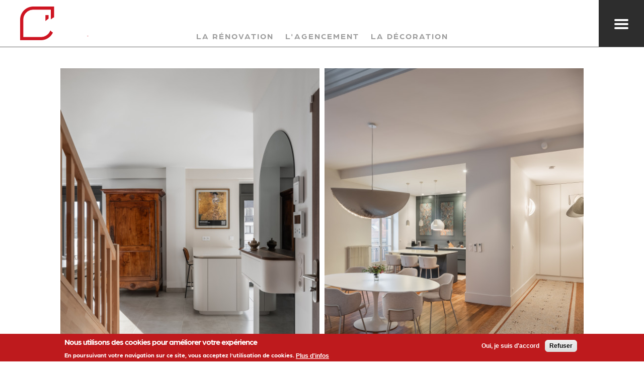

--- FILE ---
content_type: text/html; charset=utf-8
request_url: https://g-decor.com/realisations/projet-r-secteur-voiron
body_size: 8899
content:
<!DOCTYPE html PUBLIC "-//W3C//DTD HTML+RDFa 1.1//EN">
<html lang="fr" dir="ltr" version="HTML+RDFa 1.1"
  xmlns:content="http://purl.org/rss/1.0/modules/content/"
  xmlns:dc="http://purl.org/dc/terms/"
  xmlns:foaf="http://xmlns.com/foaf/0.1/"
  xmlns:og="http://ogp.me/ns#"
  xmlns:rdfs="http://www.w3.org/2000/01/rdf-schema#"
  xmlns:sioc="http://rdfs.org/sioc/ns#"
  xmlns:sioct="http://rdfs.org/sioc/types#"
  xmlns:skos="http://www.w3.org/2004/02/skos/core#"
  xmlns:xsd="http://www.w3.org/2001/XMLSchema#">
<head profile="http://www.w3.org/1999/xhtml/vocab">
  <meta http-equiv="Content-Type" content="text/html; charset=utf-8" />
<link rel="shortcut icon" href="https://g-decor.com/sites/default/files/favicon.ico" type="image/vnd.microsoft.icon" />
<meta name="viewport" content="width=device-width, initial-scale=1, maximum-scale=1, minimum-scale=1, user-scalable=no" />
<meta name="generator" content="Drupal 7 (https://www.drupal.org)" />
<link rel="canonical" href="https://g-decor.com/realisations/projet-r-secteur-voiron" />
<link rel="shortlink" href="https://g-decor.com/realisations/projet-r-secteur-voiron" />
<meta name="twitter:card" content="summary" />
<meta name="twitter:url" content="https://g-decor.com/realisations/projet-r-secteur-voiron" />
<meta name="twitter:title" content="Réalisations" />
<meta name="dcterms.title" content="Réalisations" />
<meta name="dcterms.type" content="Text" />
<meta name="dcterms.format" content="text/html" />
<meta name="dcterms.identifier" content="https://g-decor.com/realisations/projet-r-secteur-voiron" />
  <title>Réalisations | G'decor</title>  
  <link rel="stylesheet" href="https://use.typekit.net/fuj1euv.css">
  <style type="text/css" media="all">
@import url("https://g-decor.com/modules/system/system.base.css?rz4lai");
@import url("https://g-decor.com/modules/system/system.menus.css?rz4lai");
@import url("https://g-decor.com/modules/system/system.messages.css?rz4lai");
@import url("https://g-decor.com/modules/system/system.theme.css?rz4lai");
</style>
<style type="text/css" media="all">
@import url("https://g-decor.com/sites/all/modules/ajax_throbber/css/stylesheets/ajax_throbber.css?rz4lai");
@import url("https://g-decor.com/sites/all/modules/domain/domain_nav/domain_nav.css?rz4lai");
@import url("https://g-decor.com/modules/field/theme/field.css?rz4lai");
@import url("https://g-decor.com/modules/node/node.css?rz4lai");
@import url("https://g-decor.com/modules/search/search.css?rz4lai");
@import url("https://g-decor.com/modules/user/user.css?rz4lai");
@import url("https://g-decor.com/sites/all/modules/views/css/views.css?rz4lai");
@import url("https://g-decor.com/sites/all/modules/ckeditor/css/ckeditor.css?rz4lai");
</style>
<style type="text/css" media="all">
@import url("https://g-decor.com/sites/all/modules/colorbox/styles/default/colorbox_style.css?rz4lai");
@import url("https://g-decor.com/sites/all/modules/ctools/css/ctools.css?rz4lai");
@import url("https://g-decor.com/sites/all/modules/eu_cookie_compliance/css/eu_cookie_compliance.css?rz4lai");
</style>
<style type="text/css" media="all">
<!--/*--><![CDATA[/*><!--*/
.ajax-progress-throbber{display:none;}

/*]]>*/-->
</style>
<style type="text/css" media="all">
@import url("https://g-decor.com/sites/all/modules/ajax_throbber/css/stylesheets/ajax_throbber_three_dots.css?rz4lai");
</style>
<link type="text/css" rel="stylesheet" href="//maxcdn.bootstrapcdn.com/font-awesome/4.7.0/css/font-awesome.min.css" media="all" />
<style type="text/css" media="all">
<!--/*--><![CDATA[/*><!--*/
#sliding-popup.sliding-popup-bottom,#sliding-popup.sliding-popup-bottom .eu-cookie-withdraw-banner,.eu-cookie-withdraw-tab{background:#be1a1d;}#sliding-popup.sliding-popup-bottom.eu-cookie-withdraw-wrapper{background:transparent}#sliding-popup .popup-content #popup-text h1,#sliding-popup .popup-content #popup-text h2,#sliding-popup .popup-content #popup-text h3,#sliding-popup .popup-content #popup-text p,.eu-cookie-compliance-secondary-button,.eu-cookie-withdraw-tab{color:#fff !important;}.eu-cookie-withdraw-tab{border-color:#fff;}.eu-cookie-compliance-more-button{color:#fff !important;}

/*]]>*/-->
</style>
<style type="text/css" media="all">
@import url("https://g-decor.com/sites/all/themes/gdecor/css/instaget.css?rz4lai");
</style>
<style type="text/css" media="all">
@import url("https://g-decor.com/sites/all/themes/omega/alpha/css/alpha-reset.css?rz4lai");
@import url("https://g-decor.com/sites/all/themes/omega/alpha/css/alpha-mobile.css?rz4lai");
@import url("https://g-decor.com/sites/all/themes/omega/alpha/css/alpha-alpha.css?rz4lai");
@import url("https://g-decor.com/sites/all/themes/omega/omega/css/formalize.css?rz4lai");
@import url("https://g-decor.com/sites/all/themes/omega/omega/css/omega-text.css?rz4lai");
@import url("https://g-decor.com/sites/all/themes/omega/omega/css/omega-branding.css?rz4lai");
@import url("https://g-decor.com/sites/all/themes/omega/omega/css/omega-menu.css?rz4lai");
@import url("https://g-decor.com/sites/all/themes/omega/omega/css/omega-forms.css?rz4lai");
@import url("https://g-decor.com/sites/all/themes/omega/omega/css/omega-visuals.css?rz4lai");
@import url("https://g-decor.com/sites/all/themes/gdecor/css/global.css?rz4lai");
@import url("https://g-decor.com/sites/all/themes/gdecor/css/responsive.css?rz4lai");
@import url("https://g-decor.com/sites/all/themes/gdecor/css/gmenuiserie.css?rz4lai");
@import url("https://g-decor.com/sites/all/themes/gdecor/css/gelec.css?rz4lai");
@import url("https://g-decor.com/sites/all/themes/gdecor/css/showroom.css?rz4lai");
@import url("https://g-decor.com/sites/all/themes/gdecor/css/slick.css?rz4lai");
</style>
 
  <script type="text/javascript" src="https://g-decor.com/sites/all/modules/jquery_update/replace/jquery/1.12/jquery.min.js?v=1.12.4"></script>
<script type="text/javascript" src="https://g-decor.com/misc/jquery-extend-3.4.0.js?v=1.12.4"></script>
<script type="text/javascript" src="https://g-decor.com/misc/jquery-html-prefilter-3.5.0-backport.js?v=1.12.4"></script>
<script type="text/javascript" src="https://g-decor.com/misc/jquery.once.js?v=1.2"></script>
<script type="text/javascript" src="https://g-decor.com/misc/drupal.js?rz4lai"></script>
<script type="text/javascript" src="https://g-decor.com/sites/all/modules/jquery_update/js/jquery_browser.js?v=0.0.1"></script>
<script type="text/javascript" src="https://g-decor.com/sites/all/modules/eu_cookie_compliance/js/jquery.cookie-1.4.1.min.js?v=1.4.1"></script>
<script type="text/javascript" src="https://g-decor.com/sites/all/modules/jquery_update/replace/jquery.form/4/jquery.form.min.js?v=4.2.1"></script>
<script type="text/javascript" src="https://g-decor.com/misc/form-single-submit.js?v=7.98"></script>
<script type="text/javascript" src="https://g-decor.com/misc/ajax.js?v=7.98"></script>
<script type="text/javascript" src="https://g-decor.com/sites/all/modules/jquery_update/js/jquery_update.js?v=0.0.1"></script>
<script type="text/javascript" src="https://g-decor.com/sites/all/modules/admin_menu/admin_devel/admin_devel.js?rz4lai"></script>
<script type="text/javascript" src="https://g-decor.com/sites/all/modules/ajax_throbber/js/ajax_throbber.js?rz4lai"></script>
<script type="text/javascript" src="https://g-decor.com/sites/default/files/languages/fr_nadY6wfa14x1Sd1hj9GPGDZNG37zP7Ry70hqKqarSRs.js?rz4lai"></script>
<script type="text/javascript" src="https://g-decor.com/sites/all/libraries/colorbox/jquery.colorbox-min.js?rz4lai"></script>
<script type="text/javascript" src="https://g-decor.com/sites/all/modules/colorbox/js/colorbox.js?rz4lai"></script>
<script type="text/javascript" src="https://g-decor.com/sites/all/modules/colorbox/styles/default/colorbox_style.js?rz4lai"></script>
<script type="text/javascript" src="https://g-decor.com/sites/all/modules/colorbox/js/colorbox_inline.js?rz4lai"></script>
<script type="text/javascript" src="https://g-decor.com/sites/all/modules/better_exposed_filters/better_exposed_filters.js?rz4lai"></script>
<script type="text/javascript" src="https://g-decor.com/misc/collapse.js?rz4lai"></script>
<script type="text/javascript" src="https://g-decor.com/misc/form.js?rz4lai"></script>
<script type="text/javascript" src="https://g-decor.com/sites/all/modules/views/js/base.js?rz4lai"></script>
<script type="text/javascript" src="https://g-decor.com/misc/progress.js?v=7.98"></script>
<script type="text/javascript" src="https://g-decor.com/sites/all/modules/views/js/ajax_view.js?rz4lai"></script>
<script type="text/javascript" src="https://g-decor.com/sites/all/modules/google_analytics/googleanalytics.js?rz4lai"></script>
<script type="text/javascript">
<!--//--><![CDATA[//><!--
(function(i,s,o,g,r,a,m){i["GoogleAnalyticsObject"]=r;i[r]=i[r]||function(){(i[r].q=i[r].q||[]).push(arguments)},i[r].l=1*new Date();a=s.createElement(o),m=s.getElementsByTagName(o)[0];a.async=1;a.src=g;m.parentNode.insertBefore(a,m)})(window,document,"script","https://www.google-analytics.com/analytics.js","ga");ga("create", "UA-203526888-1", {"cookieDomain":"auto"});ga("set", "anonymizeIp", true);ga("send", "pageview");
//--><!]]>
</script>
<script type="text/javascript" src="https://g-decor.com/sites/all/themes/gdecor/js/masonry.pkgd.min.js?rz4lai"></script>
<script type="text/javascript" src="https://g-decor.com/sites/all/themes/gdecor/js/instaget.js?rz4lai"></script>
<script type="text/javascript" src="https://g-decor.com/sites/all/themes/gdecor/js/slick.min.js?rz4lai"></script>
<script type="text/javascript" src="https://g-decor.com/sites/all/themes/gdecor/js/myscript.js?rz4lai"></script>
<script type="text/javascript" src="https://g-decor.com/sites/all/themes/omega/omega/js/jquery.formalize.js?rz4lai"></script>
<script type="text/javascript" src="https://g-decor.com/sites/all/themes/omega/omega/js/omega-mediaqueries.js?rz4lai"></script>
<script type="text/javascript">
<!--//--><![CDATA[//><!--
jQuery.extend(Drupal.settings, {"basePath":"\/","pathPrefix":"","setHasJsCookie":0,"ajaxPageState":{"theme":"gdecor","theme_token":"cI0Bh08X71T5FSgOjAW4-jxYqNZfF1kvSFCOyRNwu-g","jquery_version":"1.12","jquery_version_token":"qD4XSLS-vL8LO1ROCSEqdXPB0qMEJZwUX9Lol0N4HGs","js":{"0":1,"1":1,"sites\/all\/modules\/eu_cookie_compliance\/js\/eu_cookie_compliance.js":1,"sites\/all\/modules\/jquery_update\/replace\/jquery\/1.12\/jquery.min.js":1,"misc\/jquery-extend-3.4.0.js":1,"misc\/jquery-html-prefilter-3.5.0-backport.js":1,"misc\/jquery.once.js":1,"misc\/drupal.js":1,"sites\/all\/modules\/jquery_update\/js\/jquery_browser.js":1,"sites\/all\/modules\/eu_cookie_compliance\/js\/jquery.cookie-1.4.1.min.js":1,"sites\/all\/modules\/jquery_update\/replace\/jquery.form\/4\/jquery.form.min.js":1,"misc\/form-single-submit.js":1,"misc\/ajax.js":1,"sites\/all\/modules\/jquery_update\/js\/jquery_update.js":1,"sites\/all\/modules\/admin_menu\/admin_devel\/admin_devel.js":1,"sites\/all\/modules\/ajax_throbber\/js\/ajax_throbber.js":1,"public:\/\/languages\/fr_nadY6wfa14x1Sd1hj9GPGDZNG37zP7Ry70hqKqarSRs.js":1,"sites\/all\/libraries\/colorbox\/jquery.colorbox-min.js":1,"sites\/all\/modules\/colorbox\/js\/colorbox.js":1,"sites\/all\/modules\/colorbox\/styles\/default\/colorbox_style.js":1,"sites\/all\/modules\/colorbox\/js\/colorbox_inline.js":1,"sites\/all\/modules\/better_exposed_filters\/better_exposed_filters.js":1,"misc\/collapse.js":1,"misc\/form.js":1,"sites\/all\/modules\/views\/js\/base.js":1,"misc\/progress.js":1,"sites\/all\/modules\/views\/js\/ajax_view.js":1,"sites\/all\/modules\/google_analytics\/googleanalytics.js":1,"2":1,"sites\/all\/themes\/gdecor\/js\/masonry.pkgd.min.js":1,"sites\/all\/themes\/gdecor\/js\/instaget.js":1,"sites\/all\/themes\/gdecor\/js\/slick.min.js":1,"sites\/all\/themes\/gdecor\/js\/myscript.js":1,"sites\/all\/themes\/omega\/omega\/js\/jquery.formalize.js":1,"sites\/all\/themes\/omega\/omega\/js\/omega-mediaqueries.js":1},"css":{"modules\/system\/system.base.css":1,"modules\/system\/system.menus.css":1,"modules\/system\/system.messages.css":1,"modules\/system\/system.theme.css":1,"sites\/all\/modules\/ajax_throbber\/css\/stylesheets\/ajax_throbber.css":1,"sites\/all\/modules\/domain\/domain_nav\/domain_nav.css":1,"modules\/field\/theme\/field.css":1,"modules\/node\/node.css":1,"modules\/search\/search.css":1,"modules\/user\/user.css":1,"sites\/all\/modules\/views\/css\/views.css":1,"sites\/all\/modules\/ckeditor\/css\/ckeditor.css":1,"sites\/all\/modules\/colorbox\/styles\/default\/colorbox_style.css":1,"sites\/all\/modules\/ctools\/css\/ctools.css":1,"sites\/all\/modules\/eu_cookie_compliance\/css\/eu_cookie_compliance.css":1,"1":1,"sites\/all\/modules\/ajax_throbber\/css\/stylesheets\/ajax_throbber_three_dots.css":1,"\/\/maxcdn.bootstrapcdn.com\/font-awesome\/4.7.0\/css\/font-awesome.min.css":1,"0":1,"sites\/all\/themes\/gdecor\/css\/instaget.css":1,"sites\/all\/themes\/omega\/alpha\/css\/alpha-reset.css":1,"sites\/all\/themes\/omega\/alpha\/css\/alpha-mobile.css":1,"sites\/all\/themes\/omega\/alpha\/css\/alpha-alpha.css":1,"sites\/all\/themes\/omega\/omega\/css\/formalize.css":1,"sites\/all\/themes\/omega\/omega\/css\/omega-text.css":1,"sites\/all\/themes\/omega\/omega\/css\/omega-branding.css":1,"sites\/all\/themes\/omega\/omega\/css\/omega-menu.css":1,"sites\/all\/themes\/omega\/omega\/css\/omega-forms.css":1,"sites\/all\/themes\/omega\/omega\/css\/omega-visuals.css":1,"sites\/all\/themes\/gdecor\/css\/global.css":1,"sites\/all\/themes\/gdecor\/css\/responsive.css":1,"sites\/all\/themes\/gdecor\/css\/gmenuiserie.css":1,"sites\/all\/themes\/gdecor\/css\/gelec.css":1,"sites\/all\/themes\/gdecor\/css\/showroom.css":1,"sites\/all\/themes\/gdecor\/css\/slick.css":1}},"colorbox":{"opacity":"0.85","current":"{current} sur {total}","previous":"\u00ab Pr\u00e9c.","next":"Suivant \u00bb","close":"Fermer","maxWidth":"98%","maxHeight":"98%","fixed":true,"mobiledetect":false,"mobiledevicewidth":"480px","file_public_path":"\/sites\/default\/files","specificPagesDefaultValue":"admin*\nimagebrowser*\nimg_assist*\nimce*\nnode\/add\/*\nnode\/*\/edit\nprint\/*\nprintpdf\/*\nsystem\/ajax\nsystem\/ajax\/*"},"better_exposed_filters":{"datepicker":false,"slider":false,"settings":[],"autosubmit":false,"views":{"listerea":{"displays":{"page_1":{"filters":{"field_services_target_id":{"required":false}}}}}}},"urlIsAjaxTrusted":{"\/realisations\/projet-r-secteur-voiron":true,"\/views\/ajax":true},"views":{"ajax_path":"\/views\/ajax","ajaxViews":{"views_dom_id:83da78a8669f93819ec5b9244cc509e7":{"view_name":"listerea","view_display_id":"page_1","view_args":"projet-r-secteur-voiron","view_path":"realisations\/projet-r-secteur-voiron","view_base_path":"realisations","view_dom_id":"83da78a8669f93819ec5b9244cc509e7","pager_element":0}}},"eu_cookie_compliance":{"popup_enabled":1,"popup_agreed_enabled":0,"popup_hide_agreed":0,"popup_clicking_confirmation":false,"popup_scrolling_confirmation":false,"popup_html_info":"\u003Cdiv\u003E\n  \u003Cdiv class=\u0022popup-content info\u0022\u003E\n    \u003Cdiv id=\u0022popup-text\u0022\u003E\n      \u003Ch2\u003ENous utilisons des cookies pour am\u00e9liorer votre exp\u00e9rience\u003C\/h2\u003E\n\u003Cp\u003EEn poursuivant votre navigation sur ce site, vous acceptez l\u2019utilisation de cookies.\u003C\/p\u003E\n              \u003Cbutton type=\u0022button\u0022 class=\u0022find-more-button eu-cookie-compliance-more-button\u0022\u003EPlus d\u0027infos\u003C\/button\u003E\n          \u003C\/div\u003E\n    \u003Cdiv id=\u0022popup-buttons\u0022\u003E\n      \u003Cbutton type=\u0022button\u0022 class=\u0022agree-button eu-cookie-compliance-secondary-button\u0022\u003EOui, je suis d\u0027accord\u003C\/button\u003E\n              \u003Cbutton type=\u0022button\u0022 class=\u0022decline-button eu-cookie-compliance-default-button\u0022 \u003ERefuser\u003C\/button\u003E\n          \u003C\/div\u003E\n  \u003C\/div\u003E\n\u003C\/div\u003E","use_mobile_message":false,"mobile_popup_html_info":"\u003Cdiv\u003E\n  \u003Cdiv class=\u0022popup-content info\u0022\u003E\n    \u003Cdiv id=\u0022popup-text\u0022\u003E\n                    \u003Cbutton type=\u0022button\u0022 class=\u0022find-more-button eu-cookie-compliance-more-button\u0022\u003EPlus d\u0027infos\u003C\/button\u003E\n          \u003C\/div\u003E\n    \u003Cdiv id=\u0022popup-buttons\u0022\u003E\n      \u003Cbutton type=\u0022button\u0022 class=\u0022agree-button eu-cookie-compliance-secondary-button\u0022\u003EOui, je suis d\u0027accord\u003C\/button\u003E\n              \u003Cbutton type=\u0022button\u0022 class=\u0022decline-button eu-cookie-compliance-default-button\u0022 \u003ERefuser\u003C\/button\u003E\n          \u003C\/div\u003E\n  \u003C\/div\u003E\n\u003C\/div\u003E\n","mobile_breakpoint":"768","popup_html_agreed":"\u003Cdiv\u003E\n  \u003Cdiv class=\u0022popup-content agreed\u0022\u003E\n    \u003Cdiv id=\u0022popup-text\u0022\u003E\n      \u003Ch2\u003EThank you for accepting cookies\u003C\/h2\u003E\n\u003Cp\u003EYou can now hide this message or find out more about cookies.\u003C\/p\u003E\n    \u003C\/div\u003E\n    \u003Cdiv id=\u0022popup-buttons\u0022\u003E\n      \u003Cbutton type=\u0022button\u0022 class=\u0022hide-popup-button eu-cookie-compliance-hide-button\u0022\u003EMasquer\u003C\/button\u003E\n              \u003Cbutton type=\u0022button\u0022 class=\u0022find-more-button eu-cookie-compliance-more-button-thank-you\u0022 \u003EPlus d\u0027infos\u003C\/button\u003E\n          \u003C\/div\u003E\n  \u003C\/div\u003E\n\u003C\/div\u003E","popup_use_bare_css":false,"popup_height":"auto","popup_width":"100%","popup_delay":1000,"popup_link":"\/mentions-legales","popup_link_new_window":1,"popup_position":null,"popup_language":"fr","store_consent":false,"better_support_for_screen_readers":0,"reload_page":0,"domain":"","popup_eu_only_js":0,"cookie_lifetime":"100","cookie_session":false,"disagree_do_not_show_popup":0,"method":"opt_in","whitelisted_cookies":"","withdraw_markup":"\u003Cbutton type=\u0022button\u0022 class=\u0022eu-cookie-withdraw-tab\u0022\u003EPrivacy settings\u003C\/button\u003E\n\u003Cdiv class=\u0022eu-cookie-withdraw-banner\u0022\u003E\n  \u003Cdiv class=\u0022popup-content info\u0022\u003E\n    \u003Cdiv id=\u0022popup-text\u0022\u003E\n      \u003Ch2\u003EWe use cookies on this site to enhance your user experience\u003C\/h2\u003E\n\u003Cp\u003EYou have given your consent for us to set cookies.\u003C\/p\u003E\n    \u003C\/div\u003E\n    \u003Cdiv id=\u0022popup-buttons\u0022\u003E\n      \u003Cbutton type=\u0022button\u0022 class=\u0022eu-cookie-withdraw-button\u0022\u003EWithdraw consent\u003C\/button\u003E\n    \u003C\/div\u003E\n  \u003C\/div\u003E\n\u003C\/div\u003E\n","withdraw_enabled":false},"ajaxThrobber":{"bg_color":"38, 38, 38, 0.6","item_color":"190, 26, 29, 1","type":"three_dots"},"googleanalytics":{"trackOutbound":1,"trackMailto":1,"trackDownload":1,"trackDownloadExtensions":"7z|aac|arc|arj|asf|asx|avi|bin|csv|doc(x|m)?|dot(x|m)?|exe|flv|gif|gz|gzip|hqx|jar|jpe?g|js|mp(2|3|4|e?g)|mov(ie)?|msi|msp|pdf|phps|png|ppt(x|m)?|pot(x|m)?|pps(x|m)?|ppam|sld(x|m)?|thmx|qtm?|ra(m|r)?|sea|sit|tar|tgz|torrent|txt|wav|wma|wmv|wpd|xls(x|m|b)?|xlt(x|m)|xlam|xml|z|zip","trackColorbox":1},"omega":{"layouts":{"primary":"normal","order":[],"queries":[]}}});
//--><!]]>
</script>
  <!--[if lt IE 9]><script src="http://html5shiv.googlecode.com/svn/trunk/html5.js"></script><![endif]-->
        <link rel="apple-touch-icon" sizes="180x180" href="/favicons/gdecor/apple-touch-icon.png">
      <link rel="icon" type="image/png" sizes="32x32" href="/favicons/gdecor/favicon-32x32.png">
      <link rel="icon" type="image/png" sizes="16x16" href="/favicons/gdecor/favicon-16x16.png">
      <link rel="manifest" href="/favicons/gdecor/site.webmanifest">
      <link rel="mask-icon" href="/favicons/gdecor/safari-pinned-tab.svg" color="#ce1522">
      <link rel="shortcut icon" href="/favicons/gdecor/favicon.ico">
      <meta name="msapplication-TileColor" content="#ffffff">
      <meta name="msapplication-config" content="/favicons/gdecor/browserconfig.xml">
      <meta name="theme-color" content="#ffffff">
      </head>
<body class="html not-front not-logged-in page-realisations page-realisations-projet-r-secteur-voiron domain-gdecor context-realisations">
  <div id="skip-link">
    <a href="#main-content" class="element-invisible element-focusable">Aller au contenu principal</a>
  </div>
    <div class="page clearfix" id="page">
      <header id="section-header" class="section section-header">
  <div id="zone-branding-wrapper" class="zone-wrapper zone-branding-wrapper clearfix">  
  <div id="zone-branding" class="zone zone-branding clearfix container-12">
    <div class="grid-12 region region-branding" id="region-branding">
  <div class="region-inner region-branding-inner">
        <div class="branding-data clearfix">
            <div class="logo-img">
        <a href="/" rel="home" title=""><img src="https://g-decor.com/sites/default/files/logo_gdecor_0.png" alt="" id="logo" /></a>      </div>
                </div>
        <div class="block block-system block-menu block-main-menu block-system-main-menu odd block-without-title" id="block-system-main-menu">
  <div class="block-inner clearfix">
                
    <div class="content clearfix">
      <ul class="menu"><li class="first leaf"><a href="/showroom" title="">Showroom</a></li>
<li class="expanded"><span title="" class="nolink">Nos services</span><ul class="menu"><li class="first leaf"><a href="/services/lagencement">Agencement</a></li>
<li class="leaf"><a href="/services/la-decoration">Décoration</a></li>
<li class="leaf"><a href="/services/pour-les-professionnels" title=""> Pour les professionnels</a></li>
<li class="last leaf"><a href="/services/la-renovation" title="">Rénovation</a></li>
</ul></li>
<li class="leaf"><a href="/les-5-etapes-pour-reussir-votre-projet-avec-gdecor" title="">Les 5 étapes</a></li>
<li class="leaf active-trail"><a href="/realisations" title="" class="active-trail active">Nos réalisations</a></li>
<li class="leaf"><a href="/notre-histoire">L&#039;entreprise</a></li>
<li class="last leaf"><a href="/contact">Contact</a></li>
</ul>    </div>
  </div>
</div><div class="block block-block block-8 block-block-8 even block-without-title" id="block-block-8">
  <div class="block-inner clearfix">
                
    <div class="content clearfix">
      <ul class="accordion">
<li class="gdec" style="display:none;"><a href="https://g-decor.com"><span class="logoImg"><img alt="Logo G'decor" src="/sites/default/files/logoGdec.png" /></span></a></li>
<li class="gelec"><a href="https://g-elec.fr"><span class="logoImg"><img alt="Logo G'elec" src="/sites/default/files/logoGelec.png" /></span></a></li>
<li class="gmenui"><a href="https://g-menuiserie.com/"><span class="logoImg"><img alt="Logo G'menuiserie" src="/sites/default/files/logoGmenuiserie.png" /></span></a></li>
<li class="gratiano"><a href="https://www.gratianopolis.fr/" target="_blank"><span class="logoImg"><img alt="Logo Gratianopolis" src="/sites/default/files/logoGratianopolis.png" /></span></a></li>
</ul>    </div>
  </div>
</div><div class="block block-block block-11 block-block-11 odd block-without-title" id="block-block-11">
  <div class="block-inner clearfix">
                
    <div class="content clearfix">
      <div id="toggle">
<div id="navIcon">
  <span></span>
  <span></span>
  <span></span>
</div>
</div>
<div class="respMenu">
<ul class="menu"><li class="first leaf"><a href="/showroom" title="">Showroom</a></li>
<li class="expanded"><span title="" class="nolink">Nos services</span><ul class="menu"><li class="first leaf"><a href="/services/lagencement">Agencement</a></li>
<li class="leaf"><a href="/services/la-decoration">Décoration</a></li>
<li class="leaf"><a href="/services/pour-les-professionnels" title=""> Pour les professionnels</a></li>
<li class="last leaf"><a href="/services/la-renovation" title="">Rénovation</a></li>
</ul></li>
<li class="leaf"><a href="/les-5-etapes-pour-reussir-votre-projet-avec-gdecor" title="">Les 5 étapes</a></li>
<li class="leaf active-trail"><a href="/realisations" title="" class="active-trail active">Nos réalisations</a></li>
<li class="leaf"><a href="/notre-histoire">L&#039;entreprise</a></li>
<li class="last leaf"><a href="/contact">Contact</a></li>
</ul><div class="gdecorGrp">
	<a class="gelec" href="https://g-elec.fr"><span class="logoImg"><img alt="Logo G'elec" src="/sites/default/files/logoGelec.png" /></span></a>
	<a class="gmenui" href="https://g-menuiserie.com"><span class="logoImg"><img alt="Logo G'menuiserie" src="/sites/default/files/logoGmenuiserie.png" /></span></a>
	<a class="gratiano" href="https://www.gratianopolis.fr/"><span class="logoImg"><img alt="Logo Gratianopolis" src="/sites/default/files/logoGratianopolis.png" /></span></a>
</div>
</div>


    </div>
  </div>
</div>  </div>
</div>  </div>
</div><div id="zone-menu-wrapper" class="zone-wrapper zone-menu-wrapper clearfix">  
  <div id="zone-menu" class="zone zone-menu clearfix container-12">
    <div class="grid-12 region region-menu" id="region-menu">
  <div class="region-inner region-menu-inner">
          </div>
</div>
  </div>
</div></header>    
      <section id="section-content" class="section section-content">
  <div id="zone-content-wrapper" class="zone-wrapper zone-content-wrapper clearfix">  
  <div id="zone-content" class="zone zone-content clearfix container-12">    
        
        <div class="grid-12 region region-content" id="region-content">
  <div class="region-inner region-content-inner">
    <a id="main-content"></a>
                        <div class="block block-system block-main block-system-main odd block-without-title" id="block-system-main">
  <div class="block-inner clearfix">
                
    <div class="content clearfix">
      <div class="overlay-spinner">  <div class="spinner">
    <div class="bounce1"></div>
    <div class="bounce2"></div>
    <div class="bounce3"></div>
  </div></div><div class="view view-listerea view-id-listerea view-display-id-page_1 view-dom-id-83da78a8669f93819ec5b9244cc509e7">
        
      <div class="view-filters">
      <form action="/realisations/projet-r-secteur-voiron" method="get" id="views-exposed-form-listerea-page-1" accept-charset="UTF-8"><div><div class="views-exposed-form">
  <div class="views-exposed-widgets clearfix">
          <div id="edit-field-services-target-id-wrapper" class="views-exposed-widget views-widget-filter-field_services_target_id">
                        <div class="views-widget">
          <div class="form-item form-type-select form-item-field-services-target-id">
 <div class="bef-select-as-links"><div class="form-item">
 <div id="edit-field-services-target-id-10" class="form-item form-type-bef-link form-item-edit-field-services-target-id-10">
 <a href="https://g-decor.com/realisations/projet-r-secteur-voiron?field_services_target_id%5B0%5D=10">La rénovation</a>
</div>
<div id="edit-field-services-target-id-11" class="form-item form-type-bef-link form-item-edit-field-services-target-id-11">
 <a href="https://g-decor.com/realisations/projet-r-secteur-voiron?field_services_target_id%5B0%5D=11">L&#039;agencement</a>
</div>
<div id="edit-field-services-target-id-12" class="form-item form-type-bef-link form-item-edit-field-services-target-id-12">
 <a href="https://g-decor.com/realisations/projet-r-secteur-voiron?field_services_target_id%5B0%5D=12">La décoration</a>
</div>

</div>
<select multiple="multiple" name="field_services_target_id[]" style="display: none;" id="edit-field-services-target-id" size="3" class="form-select"><option value="10">La rénovation</option><option value="11">L&#039;agencement</option><option value="12">La décoration</option></select></div>
</div>
        </div>
              </div>
                    <div class="views-exposed-widget views-submit-button">
      <input class="element-hidden form-submit" type="submit" id="edit-submit-listerea" value="Appliquer" />    </div>
      </div>
</div>
</div></form>    </div>
  
  
      <div class="view-content">
        <div class="views-row views-row-1 views-row-odd views-row-first">
      
          <div class="overlayRea views-fieldset" data-module="views_fieldsets" class="overlayRea views-fieldset">
            <div class="overContent views-fieldset" data-module="views_fieldsets" class="overContent views-fieldset">
            <div class="views-field views-field-title"><span class="field-content">Rénovation d’un appartement à Saint-Martin-d&#039;Uriage</span></div>                <div class="views-field views-field-field-livraison"><div class="field-content">Saint-Martin-d&#039;Uriage | Décembre 2024</div></div>      </div>

      </div>

    
  <div class="views-field views-field-field-rea-images">        <div class="field-content"><a class="btnHover" href="/realisations/renovation-dun-appartement-saint-martin-duriage">En savoir +</a>
<a href="/realisations/renovation-dun-appartement-saint-martin-duriage"><img typeof="foaf:Image" src="https://g-decor.com/sites/default/files/styles/reamasonry/public/villeneuve-01.jpg?itok=MvTtlvcS" width="530" height="707" alt="Rénovation entrée " /></a></div>  </div>  </div>
  <div class="views-row views-row-2 views-row-even">
      
          <div class="overlayRea views-fieldset" data-module="views_fieldsets" class="overlayRea views-fieldset">
            <div class="overContent views-fieldset" data-module="views_fieldsets" class="overContent views-fieldset">
            <div class="views-field views-field-title"><span class="field-content">Rénovation complète d’un appartement à Grenoble</span></div>                <div class="views-field views-field-field-livraison"><div class="field-content">Grenoble – secteur hyper centre  | Novembre 2024</div></div>      </div>

      </div>

    
  <div class="views-field views-field-field-rea-images">        <div class="field-content"><a class="btnHover" href="/realisations/renovation-complete-dun-appartement-grenoble-2">En savoir +</a>
<a href="/realisations/renovation-complete-dun-appartement-grenoble-2"><img typeof="foaf:Image" src="https://g-decor.com/sites/default/files/styles/reamasonry/public/29viallet-45-0.jpg?itok=Z29Kxe6y" width="530" height="707" alt="Rénovation entrée" /></a></div>  </div>  </div>
  <div class="views-row views-row-3 views-row-odd">
      
          <div class="overlayRea views-fieldset" data-module="views_fieldsets" class="overlayRea views-fieldset">
            <div class="overContent views-fieldset" data-module="views_fieldsets" class="overContent views-fieldset">
            <div class="views-field views-field-title"><span class="field-content">Rénovation complète d’un appartement à Grenoble</span></div>                <div class="views-field views-field-field-livraison"><div class="field-content">Grenoble – secteur hyper centre | Juin 2024</div></div>      </div>

      </div>

    
  <div class="views-field views-field-field-rea-images">        <div class="field-content"><a class="btnHover" href="/realisations/renovation-complete-dun-appartement-grenoble-1">En savoir +</a>
<a href="/realisations/renovation-complete-dun-appartement-grenoble-1"><img typeof="foaf:Image" src="https://g-decor.com/sites/default/files/styles/reamasonry/public/renovation_entree_1.jpg?itok=4S66oqd_" width="530" height="707" alt="Rénovation entrée" /></a></div>  </div>  </div>
  <div class="views-row views-row-4 views-row-even">
      
          <div class="overlayRea views-fieldset" data-module="views_fieldsets" class="overlayRea views-fieldset">
            <div class="overContent views-fieldset" data-module="views_fieldsets" class="overContent views-fieldset">
            <div class="views-field views-field-title"><span class="field-content">Rénovation complète d’un appartement à Grenoble</span></div>                <div class="views-field views-field-field-livraison"><div class="field-content">Grenoble – secteur Gustave Rivet  | Avril 2024</div></div>      </div>

      </div>

    
  <div class="views-field views-field-field-rea-images">        <div class="field-content"><a class="btnHover" href="/realisations/renovation-complete-dun-appartement-grenoble-0">En savoir +</a>
<a href="/realisations/renovation-complete-dun-appartement-grenoble-0"><img typeof="foaf:Image" src="https://g-decor.com/sites/default/files/styles/reamasonry/public/renovation_salon_2_0.jpg?itok=00pBp_Pz" width="530" height="354" alt="Rénovation salon" /></a></div>  </div>  </div>
  <div class="views-row views-row-5 views-row-odd">
      
          <div class="overlayRea views-fieldset" data-module="views_fieldsets" class="overlayRea views-fieldset">
            <div class="overContent views-fieldset" data-module="views_fieldsets" class="overContent views-fieldset">
            <div class="views-field views-field-title"><span class="field-content">Rénovation complète d’un appartement à Grenoble</span></div>                <div class="views-field views-field-field-livraison"><div class="field-content">Grenoble – secteur Jean Jaurès | Octobre 2023</div></div>      </div>

      </div>

    
  <div class="views-field views-field-field-rea-images">        <div class="field-content"><a class="btnHover" href="/realisations/renovation-complete-dun-appartement-grenoble">En savoir +</a>
<a href="/realisations/renovation-complete-dun-appartement-grenoble"><img typeof="foaf:Image" src="https://g-decor.com/sites/default/files/styles/reamasonry/public/renovation_espace_cuisine_0.jpg?itok=PR5EM6jp" width="530" height="354" alt="Rénovation cuisine" /></a></div>  </div>  </div>
  <div class="views-row views-row-6 views-row-even">
      
          <div class="overlayRea views-fieldset" data-module="views_fieldsets" class="overlayRea views-fieldset">
            <div class="overContent views-fieldset" data-module="views_fieldsets" class="overContent views-fieldset">
            <div class="views-field views-field-title"><span class="field-content">Création d’une agence immobilière</span></div>                <div class="views-field views-field-field-livraison"><div class="field-content">Le Versoud | Mars 2024</div></div>      </div>

      </div>

    
  <div class="views-field views-field-field-rea-images">        <div class="field-content"><a class="btnHover" href="/realisations/creation-dune-agence-immobiliere">En savoir +</a>
<a href="/realisations/creation-dune-agence-immobiliere"><img typeof="foaf:Image" src="https://g-decor.com/sites/default/files/styles/reamasonry/public/renovation_accueil.jpg?itok=DLH3OGHh" width="530" height="707" alt="Rénovation accueil" /></a></div>  </div>  </div>
  <div class="views-row views-row-7 views-row-odd">
      
          <div class="overlayRea views-fieldset" data-module="views_fieldsets" class="overlayRea views-fieldset">
            <div class="overContent views-fieldset" data-module="views_fieldsets" class="overContent views-fieldset">
            <div class="views-field views-field-title"><span class="field-content">Rénovation complète d’une maison à Saint Egrève</span></div>                <div class="views-field views-field-field-livraison"><div class="field-content">Saint Egrève | Février 2024</div></div>      </div>

      </div>

    
  <div class="views-field views-field-field-rea-images">        <div class="field-content"><a class="btnHover" href="/realisations/renovation-complete-dune-maison-saint-egreve">En savoir +</a>
<a href="/realisations/renovation-complete-dune-maison-saint-egreve"><img typeof="foaf:Image" src="https://g-decor.com/sites/default/files/styles/reamasonry/public/renovation_piece_de_vie_2.jpg?itok=LlPFAhnO" width="530" height="354" alt="Rénovation pièce de vie" /></a></div>  </div>  </div>
  <div class="views-row views-row-8 views-row-even">
      
          <div class="overlayRea views-fieldset" data-module="views_fieldsets" class="overlayRea views-fieldset">
            <div class="overContent views-fieldset" data-module="views_fieldsets" class="overContent views-fieldset">
            <div class="views-field views-field-title"><span class="field-content">Rénovation open space de 80 m²  - AGENCE DELPHINE TEILLAUD</span></div>                <div class="views-field views-field-field-livraison"><div class="field-content">Grenoble - Cours jean jaures | Janvier 2023</div></div>      </div>

      </div>

    
  <div class="views-field views-field-field-rea-images">        <div class="field-content"><a class="btnHover" href="/realisations/renovation-open-space-de-80-m2-agence-delphine-teillaud">En savoir +</a>
<a href="/realisations/renovation-open-space-de-80-m2-agence-delphine-teillaud"><img typeof="foaf:Image" src="https://g-decor.com/sites/default/files/styles/reamasonry/public/_dsc4811-modifier.jpg?itok=nR2iUjMV" width="530" height="354" alt="" /></a></div>  </div>  </div>
  <div class="views-row views-row-9 views-row-odd">
      
          <div class="overlayRea views-fieldset" data-module="views_fieldsets" class="overlayRea views-fieldset">
            <div class="overContent views-fieldset" data-module="views_fieldsets" class="overContent views-fieldset">
            <div class="views-field views-field-title"><span class="field-content">Rénovation complète d&#039;un cabinet dentaire - Secteur Joseph Vallier</span></div>                <div class="views-field views-field-field-livraison"><div class="field-content">Grenoble - Boulevard Joseph Vallier | Aout 2023</div></div>      </div>

      </div>

    
  <div class="views-field views-field-field-rea-images">        <div class="field-content"><a class="btnHover" href="/realisations/renovation-complete-dun-cabinet-dentaire-secteur-joseph-vallier">En savoir +</a>
<a href="/realisations/renovation-complete-dun-cabinet-dentaire-secteur-joseph-vallier"><img typeof="foaf:Image" src="https://g-decor.com/sites/default/files/styles/reamasonry/public/jvallier-01.jpg?itok=LXDh-1Lk" width="530" height="354" alt="banque d&#039;accueil , mobilier , sur mesure , bois , carrelage , renovation" title="Accueil" /></a></div>  </div>  </div>
  <div class="views-row views-row-10 views-row-even">
      
          <div class="overlayRea views-fieldset" data-module="views_fieldsets" class="overlayRea views-fieldset">
            <div class="overContent views-fieldset" data-module="views_fieldsets" class="overContent views-fieldset">
            <div class="views-field views-field-title"><span class="field-content">Rénovation totale d&#039;un appartement de 160 m² - Secteur Felix viallet</span></div>                <div class="views-field views-field-field-livraison"><div class="field-content">Grenoble - Avenue Felix Viallet | 2023</div></div>      </div>

      </div>

    
  <div class="views-field views-field-field-rea-images">        <div class="field-content"><a class="btnHover" href="/realisations/renovation-totale-dun-appartement-de-160-m2-secteur-felix-viallet">En savoir +</a>
<a href="/realisations/renovation-totale-dun-appartement-de-160-m2-secteur-felix-viallet"><img typeof="foaf:Image" src="https://g-decor.com/sites/default/files/styles/reamasonry/public/fviallet-01.jpg?itok=QwnfKTIo" width="530" height="354" alt="cuisine snaidero , renovation , design , travaux" title="cuisine snaidero" /></a></div>  </div>  </div>
  <div class="views-row views-row-11 views-row-odd">
      
          <div class="overlayRea views-fieldset" data-module="views_fieldsets" class="overlayRea views-fieldset">
            <div class="overContent views-fieldset" data-module="views_fieldsets" class="overContent views-fieldset">
            <div class="views-field views-field-title"><span class="field-content">Rénovation complète d&#039;une maison à Corenc - Projet P</span></div>                <div class="views-field views-field-field-livraison"><div class="field-content">Corenc | 2022</div></div>      </div>

      </div>

    
  <div class="views-field views-field-field-rea-images">        <div class="field-content"><a class="btnHover" href="/realisations/renovation-complete-dune-maison-corenc-projet-p">En savoir +</a>
<a href="/realisations/renovation-complete-dune-maison-corenc-projet-p"><img typeof="foaf:Image" src="https://g-decor.com/sites/default/files/styles/reamasonry/public/_dsc9859-min.jpg?itok=-8cwC2cr" width="530" height="794" alt="" title="Rénovation escalier d&#039;époque" /></a></div>  </div>  </div>
  <div class="views-row views-row-12 views-row-even">
      
          <div class="overlayRea views-fieldset" data-module="views_fieldsets" class="overlayRea views-fieldset">
            <div class="overContent views-fieldset" data-module="views_fieldsets" class="overContent views-fieldset">
            <div class="views-field views-field-title"><span class="field-content">Rénovation d&#039;une maison à MEYLAN - Projet D</span></div>                <div class="views-field views-field-field-livraison"><div class="field-content">Meylan le Haut | 2022</div></div>      </div>

      </div>

    
  <div class="views-field views-field-field-rea-images">        <div class="field-content"><a class="btnHover" href="/realisations/renovation-dune-maison-meylan-projet-d">En savoir +</a>
<a href="/realisations/renovation-dune-maison-meylan-projet-d"><img typeof="foaf:Image" src="https://g-decor.com/sites/default/files/styles/reamasonry/public/renovation_cuisine.jpg?itok=oV9t1twu" width="530" height="357" alt="rénovation Cuisine" /></a></div>  </div>  </div>
  <div class="views-row views-row-13 views-row-odd">
      
          <div class="overlayRea views-fieldset" data-module="views_fieldsets" class="overlayRea views-fieldset">
            <div class="overContent views-fieldset" data-module="views_fieldsets" class="overContent views-fieldset">
            <div class="views-field views-field-title"><span class="field-content">Rénovation d&#039;appartement Grenoble - secteur Felix viallet – projet G 2021 </span></div>                <div class="views-field views-field-field-livraison"><div class="field-content">Grenoble | 2021</div></div>      </div>

      </div>

    
  <div class="views-field views-field-field-rea-images">        <div class="field-content"><a class="btnHover" href="/realisations/renovation-dappartement-grenoble-secteur-felix-viallet-projet-g-2021">En savoir +</a>
<a href="/realisations/renovation-dappartement-grenoble-secteur-felix-viallet-projet-g-2021"><img typeof="foaf:Image" src="https://g-decor.com/sites/default/files/styles/reamasonry/public/renovation_salle_a_manger_0.jpg?itok=gpAfL6f0" width="530" height="357" alt="rénovation salle à manger" /></a></div>  </div>  </div>
  <div class="views-row views-row-14 views-row-even">
      
          <div class="overlayRea views-fieldset" data-module="views_fieldsets" class="overlayRea views-fieldset">
            <div class="overContent views-fieldset" data-module="views_fieldsets" class="overContent views-fieldset">
            <div class="views-field views-field-title"><span class="field-content">Rénovation clé en main d&#039;un appartement à Grenoble, secteur Paul mistral – projet GV 2020</span></div>                <div class="views-field views-field-field-livraison"><div class="field-content">Grenoble | 2020</div></div>      </div>

      </div>

    
  <div class="views-field views-field-field-rea-images">        <div class="field-content"><a class="btnHover" href="/realisations/renovation-cle-en-main-dun-appartement-grenoble-secteur-paul-mistral-projet-gv-2020">En savoir +</a>
<a href="/realisations/renovation-cle-en-main-dun-appartement-grenoble-secteur-paul-mistral-projet-gv-2020"><img typeof="foaf:Image" src="https://g-decor.com/sites/default/files/styles/reamasonry/public/renovation_piece_de_vie.jpg?itok=zLiderGq" width="530" height="357" alt="rénovation piece de vie" /></a></div>  </div>  </div>
  <div class="views-row views-row-15 views-row-odd">
      
          <div class="overlayRea views-fieldset" data-module="views_fieldsets" class="overlayRea views-fieldset">
            <div class="overContent views-fieldset" data-module="views_fieldsets" class="overContent views-fieldset">
            <div class="views-field views-field-title"><span class="field-content">Rénovation complète d&#039;un appartement Grenoble –  Secteur Gambetta – Projet B 2020</span></div>                <div class="views-field views-field-field-livraison"><div class="field-content">Grenoble | 2020</div></div>      </div>

      </div>

    
  <div class="views-field views-field-field-rea-images">        <div class="field-content"><a class="btnHover" href="/realisations/renovation-complete-dun-appartement-grenoble-secteur-gambetta-projet-b-2020">En savoir +</a>
<a href="/realisations/renovation-complete-dun-appartement-grenoble-secteur-gambetta-projet-b-2020"><img typeof="foaf:Image" src="https://g-decor.com/sites/default/files/styles/reamasonry/public/renovation_salon_2.jpg?itok=h-qWkLRL" width="530" height="357" alt="rénovation salon" /></a></div>  </div>  </div>
  <div class="views-row views-row-16 views-row-even">
      
          <div class="overlayRea views-fieldset" data-module="views_fieldsets" class="overlayRea views-fieldset">
            <div class="overContent views-fieldset" data-module="views_fieldsets" class="overContent views-fieldset">
            <div class="views-field views-field-title"><span class="field-content">Cabinet d&#039;avocat Maître Boulloud (Secteur Alsace Lorraine)</span></div>                <div class="views-field views-field-field-livraison"><div class="field-content">Grenoble | 2020</div></div>      </div>

      </div>

    
  <div class="views-field views-field-field-rea-images">        <div class="field-content"><a class="btnHover" href="/realisations/cabinet-davocat-maitre-boulloud-secteur-alsace-lorraine">En savoir +</a>
<a href="/realisations/cabinet-davocat-maitre-boulloud-secteur-alsace-lorraine"><img typeof="foaf:Image" src="https://g-decor.com/sites/default/files/styles/reamasonry/public/cabinet_davocat_grenoble_1.jpg?itok=KjBo_N1b" width="530" height="354" alt="" /></a></div>  </div>  </div>
  <div class="views-row views-row-17 views-row-odd views-row-last">
      
          <div class="overlayRea views-fieldset" data-module="views_fieldsets" class="overlayRea views-fieldset">
            <div class="overContent views-fieldset" data-module="views_fieldsets" class="overContent views-fieldset">
            <div class="views-field views-field-title"><span class="field-content">Projet Trenta Immobilier (Secteur Cour Jean-Jaurès)</span></div>                <div class="views-field views-field-field-livraison"><div class="field-content">Grenoble | 2020</div></div>      </div>

      </div>

    
  <div class="views-field views-field-field-rea-images">        <div class="field-content"><a class="btnHover" href="/realisations/projet-trenta-immobilier-secteur-cour-jean-jaures">En savoir +</a>
<a href="/realisations/projet-trenta-immobilier-secteur-cour-jean-jaures"><img typeof="foaf:Image" src="https://g-decor.com/sites/default/files/styles/reamasonry/public/_dsc2312_original-min.jpg?itok=UFzq-P0O" width="530" height="354" alt="" /></a></div>  </div>  </div>
    </div>
  
  
  
  
  
  
</div>    </div>
  </div>
</div>      </div>
</div>  </div>
</div></section>    
  
      <footer id="section-footer" class="section section-footer">
  <div id="zone-footer-wrapper" class="zone-wrapper zone-footer-wrapper clearfix">  
  <div id="zone-footer" class="zone zone-footer clearfix container-12">
    <div class="grid-12 region region-footer-first" id="region-footer-first">
  <div class="region-inner region-footer-first-inner">
    <div class="block block-block block-3 block-block-3 odd block-without-title" id="block-block-3">
  <div class="block-inner clearfix">
                
    <div class="content clearfix">
      <a href="/"><img alt="" src="/sites/default/files/logo_gdecor.png" /></a>
    </div>
  </div>
</div><div class="block block-block block-4 block-block-4 even block-without-title" id="block-block-4">
  <div class="block-inner clearfix">
                
    <div class="content clearfix">
      <a href="https://www.facebook.com/gdecor.renovationagencementdemagasins/" target="_blank"><img alt="" src="/sites/default/files/picto-fb.png"/></a>
<a href="https://www.houzz.fr/professionnels/artisan-et-entreprise-generale-de-batiment/g-decor-pfvwfr-pf~93794021" target="_blank"><img alt="" src="/sites/default/files/picto-hooz.png"/></a>
<a href="https://www.instagram.com/gdecor__/" target="_blank"><img alt="" src="/sites/default/files/picto-insta.png"/></a>
<!--<a href="#" target="_blank"><img alt="" src="/sites/default/files/picto-linkedin.png"/></a>
<a href="#" target="_blank"><img alt="" src="/sites/default/files/picto-pinterest.png"/></a>-->
<h5>Rejoignez-nous <span>sur les réseaux sociaux</span></h5>
    </div>
  </div>
</div><div class="block block-nodeblock block-9 block-nodeblock-9 odd block-without-title" id="block-nodeblock-9">
  <div class="block-inner clearfix">
                
    <div class="content clearfix">
      <div id="node-9" class="node node-bloc-contenu clearfix" about="/content/footer-infos-contact" typeof="sioc:Item foaf:Document" class="node node-bloc-contenu node-published node-not-promoted node-not-sticky author-4dmin29032013 odd clearfix" id="node-bloc-contenu-9">

        <span property="dc:title" content="Footer - Infos Contact" class="rdf-meta element-hidden"></span>
  
  <div class="content" class="content clearfix">
    <div class="field field-name-body field-type-text-with-summary field-label-hidden"><div class="field-items"><div class="field-item even" property="content:encoded"><div class="col">
<h5>Notre équipe vous accueille :</h5>
<p>Du lundi au vendredi<br />
de 8h30 à 12h et de 13h30 à 18h (17h le vendredi).</p>
</div>
<div class="col">
<h5>Adresse :</h5>
<p>ZA TECHNISUD, 11 rue Jean Vaujany<br />
<strong>38100 GRENOBLE</strong></p>
</div>
<div class="col">
<h5>Contact :</h5>
<p><strong>Email :</strong> <a href="mailto:contact@g-decor.com" style="text-decoration:none; color:#ffffff;">contact@g-decor.com</a><br />
<strong>Téléphone :</strong> 04 76 98 67 69</p>
</div>
</div></div></div>  </div>

  
  
</div>
    </div>
  </div>
</div>  </div>
</div><div class="grid-12 region region-footer-second" id="region-footer-second">
  <div class="region-inner region-footer-second-inner">
    <div class="block block-menu block-menu-menu-footer block-menu-menu-menu-footer odd block-without-title" id="block-menu-menu-menu-footer">
  <div class="block-inner clearfix">
                
    <div class="content clearfix">
      <ul class="menu"><li class="first leaf"><a href="/mentions-legales" title="">Mentions légales</a></li>
<li class="last leaf"><a href="/faq" title="">FAQ</a></li>
</ul>    </div>
  </div>
</div><div class="block block-block block-5 block-block-5 even block-without-title" id="block-block-5">
  <div class="block-inner clearfix">
                
    <div class="content clearfix">
      <p>G'DECOR ©2019 - réalisation : <a href="http://www.meta-creation.com" target="_blank">meta-creation.com</a></p>
    </div>
  </div>
</div>  </div>
</div>  </div>
</div></footer>  </div>  <div class="region region-page-bottom" id="region-page-bottom">
  <div class="region-inner region-page-bottom-inner">
      </div>
</div><script type="text/javascript">
<!--//--><![CDATA[//><!--
function euCookieComplianceLoadScripts() {Drupal.attachBehaviors();}
//--><!]]>
</script>
<script type="text/javascript">
<!--//--><![CDATA[//><!--
var eu_cookie_compliance_cookie_name = "";
//--><!]]>
</script>
<script type="text/javascript" src="https://g-decor.com/sites/all/modules/eu_cookie_compliance/js/eu_cookie_compliance.js?rz4lai"></script>
</body>
</html>

--- FILE ---
content_type: text/css
request_url: https://g-decor.com/sites/all/modules/ajax_throbber/css/stylesheets/ajax_throbber_three_dots.css?rz4lai
body_size: -6
content:
.spinner {
  width: 70px;
}
.spinner >
div {
  width: 18px;
  height: 18px;
  border-radius: 100%;
  display: inline-block;
  -moz-animation: bouncedelay 1.4s infinite ease-in-out;
  -webkit-animation: bouncedelay 1.4s infinite ease-in-out;
  animation: bouncedelay 1.4s infinite ease-in-out;
  -moz-animation-fill-mode: both;
  -webkit-animation-fill-mode: both;
  animation-fill-mode: both;
}
.spinner .bounce1 {
  -moz-animation-delay: -0.32s;
  -webkit-animation-delay: -0.32s;
  animation-delay: -0.32s;
}
.spinner .bounce2 {
  -moz-animation-delay: -0.16s;
  -webkit-animation-delay: -0.16s;
  animation-delay: -0.16s;
}

@-moz-keyframes bouncedelay {
  0%, 80%, 100% {
    -moz-transform: scale(0);
    transform: scale(0);
  }
  40% {
    -moz-transform: scale(1);
    transform: scale(1);
  }
}
@-webkit-keyframes bouncedelay {
  0%, 80%, 100% {
    -webkit-transform: scale(0);
    transform: scale(0);
  }
  40% {
    -webkit-transform: scale(1);
    transform: scale(1);
  }
}
@keyframes bouncedelay {
  0%, 80%, 100% {
    -moz-transform: scale(0);
    -ms-transform: scale(0);
    -webkit-transform: scale(0);
    transform: scale(0);
  }
  40% {
    -moz-transform: scale(1);
    -ms-transform: scale(1);
    -webkit-transform: scale(1);
    transform: scale(1);
  }
}


--- FILE ---
content_type: text/css
request_url: https://g-decor.com/sites/all/themes/gdecor/css/instaget.css?rz4lai
body_size: 1233
content:
#block-block-12 {    
    padding: 0 20px;
}
#block-block-12 h3 {
    text-align: center;
    color: white;
    font-size: 35px;
    font-weight: 300;
    font-family: arboria, sans-serif;
}
#block-block-12 h3 a {
    color: white;
    font-weight: bold;
}
.ig-instagram-feed {
    font-family: inherit;
    background-color: transparent;
    max-width: 1510px;
    width: 100%;
    margin: 30px auto -30px auto;
}
.ig-instagram-feed a {
    color: #000;
    text-decoration: none !important;
    background-color: transparent;
}
.ig-instagram-feed a:hover {
    color: #000;
    text-decoration: none !important;
    background-color: transparent;
}
/*header*/
.ig-instagram-header {
    margin-bottom: 1.5rem;
}

/*username*/
.ig-instagram-name {
    word-break: break-all;
    color: #a0a0a0;
}
.ig-instagram-name a {
    color: #000;
}

.ig-instagram-username {
    margin-top: 0;
    margin-bottom: 0;
    word-break: break-all;
    line-height: initial;
    padding: 0;
}
.ig-instagram-username a {
    color: #000;
    font-weight: 600;
}

/*items*/

.ig-instagram-items {
    width: 100%;
    display: grid;
    grid-template-columns: 1fr 1fr 1fr;
    grid-gap: 20px;
}

.ig-instagram-columns-1{
    grid-template-columns: repeat(1, minmax(0, 1fr));;
}
.ig-instagram-columns-2{
    grid-template-columns: repeat(2, minmax(0, 1fr));;
}
.ig-instagram-columns-3{
    grid-template-columns: repeat(3, minmax(0, 1fr));;
}
.ig-instagram-columns-4{
    grid-template-columns: repeat(4, minmax(0, 1fr));;

}
.ig-instagram-columns-5{
    grid-template-columns: repeat(5, minmax(0, 1fr));;

}
.ig-instagram-columns-6{
    grid-template-columns: repeat(6, minmax(0, 1fr));;

}
.ig-instagram-item:after {
    position: relative;
    padding-bottom: 100%;
    display: block;
    height: 0;
    z-index: 0;
    content: '';
}
.ig-instagram-item {
    display: block;
    position: relative;
    box-shadow: 0px 10px 15px 0px rgba(0,0,0,0.4);
}
.ig-instagram-item:last-child {
    display: none;
}
/*
@media screen and (-ms-high-contrast: active),
(-ms-high-contrast: none) {
    .ig-instagram-size-auto .ig-instagram-items {
        margin: 0
    }
    .ig-instagram-size-auto .ig-instagram-items .ig-instagram-item {
        margin: 0
    }
    .ig-instagram-size-auto.ig-instagram-columns-1 .ig-instagram-item {
        -webkit-box-flex: 0;
        flex: 0 0 100%
    }
    .ig-instagram-size-auto.ig-instagram-columns-2 .ig-instagram-item {
        -webkit-box-flex: 0;
        flex: 0 0 50%
    }
    .ig-instagram-size-auto.ig-instagram-columns-3 .ig-instagram-item {
        -webkit-box-flex: 0;
        flex: 0 0 33.3333333333%
    }
}
*/
.ig-instagram-link {
    position: absolute;
    display: block;
    border: none;
    top: 0;
    left: 0;
    width: 100%;
    height: 100%;
    overflow: hidden;
    box-shadow: none;
}
.ig-instagram-link img,
.ig-instagram-link video {
    display: block;
    width: 100%;
    height: 100%;
    -webkit-transition: .25s;
    transition: .25s;
    -o-object-fit: cover;
    object-fit: cover;
    -webkit-backface-visibility: hidden;
    backface-visibility: hidden;
}
.ig-instagram-link img.lazy::before {
    background: rgb(0, 0, 0);
}
.ig-instagram-link img {
    background: url("data:image/svg+xml;charset=UTF-8,%3csvg width='44' height='44' viewBox='0 0 44 44' xmlns='http://www.w3.org/2000/svg' stroke='%23000'%3e%3cg fill='none' fill-rule='evenodd' stroke-width='2'%3e%3ccircle cx='22' cy='22' r='1'%3e%3canimate attributeName='r' begin='0s' dur='1.8s' values='1; 20' calcMode='spline' keyTimes='0; 1' keySplines='0.165, 0.84, 0.44, 1' repeatCount='indefinite' /%3e%3canimate attributeName='stroke-opacity' begin='0s' dur='1.8s' values='1; 0' calcMode='spline' keyTimes='0; 1' keySplines='0.3, 0.61, 0.355, 1' repeatCount='indefinite' /%3e%3c/circle%3e%3ccircle cx='22' cy='22' r='1'%3e%3canimate attributeName='r' begin='-0.9s' dur='1.8s' values='1; 20' calcMode='spline' keyTimes='0; 1' keySplines='0.165, 0.84, 0.44, 1' repeatCount='indefinite' /%3e%3canimate attributeName='stroke-opacity' begin='-0.9s' dur='1.8s' values='1; 0' calcMode='spline' keyTimes='0; 1' keySplines='0.3, 0.61, 0.355, 1' repeatCount='indefinite' /%3e%3c/circle%3e%3c/g%3e%3c/svg%3e") 50% no-repeat;
    background-color: #bbb;
}
.instagram-count {
    display: -webkit-box;
    display: flex;
    -webkit-box-pack: center;
    justify-content: center;
    -webkit-box-align: center;
    align-items: center;
    position: absolute;
    top: 0;
    left: 0;
    width: 100%;
    height: 100%;
    z-index: 100;
    font-weight: 600;
    font-size: 12px;
    color: #fff;
    opacity: 0;
}
.instagram-count:hover {
    opacity: 1;
    background-color: #00000061;
}
.instagram-count-item {
    margin-left: 10px;
}
.instagram-count-item i {
    margin-right: 5px;
}
.instagram-count-item svg {
    fill: #fff;
}
.instagram-count-item span {
    font-style: normal;
    line-height: 1;
    font-weight: 600;
    font-size: 12px;
    color: #fff;
}


/*alert style*/
#instagram-feed .alert-danger {
    background-color: #F44336;
    padding: 10px;
    color: white;
    display: block;
    text-align: left;
    font-size: initial;
    width: 300px;
}

.instagram-title {
text-align: center;
margin: 20px 0;
}
.instagram-title > h4 {font: bold 60px Josefin Sans, sans-serif;font-size: 35px;font-weight: 700;margin-bottom: 0;margin: 0;padding: 0;}
.instagram-title > span {
font-size: 14px;
margin-bottom: 0;
line-height: 35px;
}

#instagram-feed img {
    width: 100%;
    height: 100%;
    display: block;
    transition: .25s;
    object-fit: cover;
    -webkit-backface-visibility: hidden;
    backface-visibility: hidden;
}
.ig-instagram-item {
    display: block;
    position: relative;
    cursor: pointer;
}
.instagram-count {
    display: flex;
    justify-content: center;
    align-items: center;
    position: absolute;
    top: 0;
    height: 100%;
    opacity: 0;
    width: 100%;
}
.ig-instagram-item:hover .instagram-count {
    opacity: 1;
    background-color: #00000061;
  }
.instagram-count svg {
    fill: #fff;
}




--- FILE ---
content_type: text/css
request_url: https://g-decor.com/sites/all/themes/gdecor/css/global.css?rz4lai
body_size: 9449
content:
/* Font */
@import url('https://fonts.googleapis.com/css?family=Karla:400,700');
/* Global */
body {
    /*font-family: 'Karla', arial, sans-serif;*/
    font-family: arboria, sans-serif;
}
* {
    -webkit-box-sizing: border-box;
    -moz-box-sizing: border-box;
    box-sizing: border-box;
}
.grid-1, .grid-2, .grid-3, .grid-4, .grid-5, .grid-6, .grid-7, .grid-8, .grid-9, .grid-10, .grid-11, .grid-12, .grid-13, .grid-14, .grid-15, .grid-16, .grid-17, .grid-18, .grid-19, .grid-20, .grid-21, .grid-22, .grid-23, .grid-24 {
    margin:0;
}
button:focus, button:active, input:focus, input:active, select:focus, select:active, textarea:focus, textarea:active {
    -moz-box-shadow: none;
    -webkit-box-shadow: none;
    box-shadow: none;
    z-index: 1;
}
h1, h2, h3, h4, h5, h6 {
    font-family: arboria, arial, sans-serif;
}
h1 {
    font-size:60px;
    line-height: 60px;
    letter-spacing: 0;
}
h2, h2.block-title {
    font-size:60px;
    line-height: 60px;
    color:#ce1522;
    letter-spacing: 0;
}
h5 {
    text-transform: uppercase;
    font-size: 14px;
    color:#626262;
}
span.red {
    color:#ce1522;
}
pre {
    color:#ce1522;
    text-transform: uppercase;
    letter-spacing:2px;
    font-size:26px;
    font-weight:400;
}
p {
    font-size:16px;
    line-height:24px;
    color:#252627;
}
a.btn.white,
input.webform-submit {
    color: #ffffff;
    text-decoration: none;
    text-transform: uppercase;
    font-size: 14px;
    font-weight: 700;
    padding: 10px 30px;
    border: 1px solid #ffffff;
    position:relative;
    z-index: 0;
    -webkit-transition: all 350ms cubic-bezier(.645, .045, .355, 1);
    transition: all 350ms cubic-bezier(.645, .045, .355, 1);
    overflow:hidden;
    display:inline-block;
    letter-spacing: 2px;
}
a.btn.white:after,
.block-webform .form-actions:after {
    content: "";
    left: -100%;
    right: 0;
    top: 0;
    bottom:0;
    width: 100%;
    height: 100%;
    position: absolute;
    z-index: -1;
    -webkit-transition: all 350ms cubic-bezier(.645, .045, .355, 1);
    transition: all 350ms cubic-bezier(.645, .045, .355, 1);
    background-color: white;
}
a.btn.white:hover,
input.webform-submit:hover {
    color: #2d2d2d;
}
a.btn.white:hover:after,
.block-webform .form-actions:hover:after {
    left:0;
}
#sliding-popup .eu-cookie-compliance-more-button,
#sliding-popup .eu-cookie-compliance-secondary-button {
	text-shadow:none;
}
#sliding-popup h2 {
	letter-spacing: -1px;
}
/* Login */
body.page-user-login {
    height:100vh;
    background-image: url(../images/homeBg.jpg);
    background-size: cover;
    background-repeat: no-repeat;
    padding: 0;
    max-height: 100vh;
    text-align: center;
    padding-top: 160px;
    padding-bottom: 290px;
    position: relative;
}
body.page-user-login .tabs,
body.page-user-login h2.title {
    display: none;
}
body.page-user-login #auth_box {
    width: 399px;
}
body.page-user-login #auth_box label {
    font-size: 21px;
    line-height: 24px;
    font-family: arboria, arial, sans-serif;
    letter-spacing: -0.5px;
    color: #ffffff;
}
body.page-user-login #auth_box #middle_part {
    background-color: #ce1522;
    padding: 30px;
    overflow: hidden;
    box-shadow: 0 0 15px 1px rgba(0, 0, 0, 0.4);
}
body.page-user-login #auth_box .form-item {
    margin:10px 0 0 0;
}
body.page-user-login #auth_box input[type="text"],
body.page-user-login #auth_box input[type="password"] {
    border-radius: 3px;
    display: inline-block;
    width: 100%;
    margin: 10px 0;
    height: auto;
    padding: 15px;
    font-size: 18px;
    line-height: 21px;
    vertical-align: middle;
    border: 1px solid #c7c8c6;
}
body.page-user-login #auth_box .form-actions {
    margin: 10px 0 0 0;
}
body.page-user-login #auth_box input[type="submit"] {
    text-align: center;
    cursor: pointer;
    background-color: transparent;
    border-radius: 0;
    text-shadow: none;
    width: 100%;
    background-image: none;
    margin: 0;
    color: #ffffff;
    text-decoration: none;
    text-transform: uppercase;
    font-size: 14px;
    font-weight: 700;
    padding: 20px 30px;
    border: 1px solid #ffffff;
    position: relative;
    z-index: 0;
    -webkit-transition: all 350ms cubic-bezier(.645, .045, .355, 1);
    transition: all 350ms cubic-bezier(.645, .045, .355, 1);
    overflow: hidden;
    display: inline-block;
}
body.page-user-login #auth_box input[type="submit"]:hover {
    color: #2d2d2d;
    background:#ffffff;
}
#auth_box #bottom_part {
    padding: 10px 0 0;
}
#auth_box #bottom_part a {
    font-weight: 300;
    color: #ffffff;
    font-size: 13px;
    text-decoration: none;
}
/* Header */
#section-header {
    position: fixed;
    height: 94px;
    left: 0;
    right: 0;
    border-bottom: 1px solid #676767;
    -webkit-transition: all 350ms cubic-bezier(.645, .045, .355, 1);
    transition: all 350ms cubic-bezier(.645, .045, .355, 1);
    z-index: 666;
}
#section-header.scrolled {
    background: #2d2d2d;
    box-shadow: 0px 10px 15px 0px rgba(0, 0, 0, 0.1);
    -webkit-transition: all 250ms cubic-bezier(.645, .045, .355, 1);
    transition: all 250ms cubic-bezier(.645, .045, .355, 1);
    z-index: 666;
}
#section-header .branding-data {
    float: left;
    margin: 13px 25px 0 115px;
}
#section-header .logo-img {
    float: left;
    margin-right: 20px;
    max-width: 280px;
}
#section-header .logo-img img {
    /*max-width:280px;*/
    max-width: 185px;
}
/* Top Nav */
#block-block-11 {
    display: none;
}
div#block-block-8 {
    float:right;
}
div#block-block-8 ul {
    padding:0;
    margin:0;
}
div#block-block-8 ul li {
    float:left;
    display: inline-block;
}
div#block-block-8 ul li a {
    display: inline-block;
    padding: 18px 18px 14px;
    background:#96a7b4;
    transition: all 1000ms ease;
    width:auto;
    max-width:92px;
}
div#block-block-8 ul li.gelec a {
    background:#316fb5;
}
div#block-block-8 ul li.gratiano a {
    background:#414042;
}
div#block-block-8 ul li a span {
    display: inline-block;
    overflow: hidden;
    width: 56px;
}
div#block-block-8 ul li a:hover {
    max-width:304px;
    transition: all 1000ms ease;
}
div#block-block-8 ul li a:hover span {
    width:100%;
}
div#block-block-8 ul li a img {
    max-height: 56px;
}
/* Menu */
#block-system-main-menu {
    float: left;
}
#block-system-main-menu ul.menu {
    padding: 36px 0px;
}
#block-system-main-menu ul.menu li {
    margin: 0;
    padding: 0;
    list-style-type: none !important;
    list-style-image: none !important;
    float: left;
}
#block-system-main-menu ul.menu li a,
#block-system-main-menu ul.menu li span.nolink {
    cursor:pointer;
    text-decoration:none;
    font-size: 16px;
    color: rgb(255, 255, 255);
    font-weight: bold;
    text-transform: uppercase;
    line-height: 1.2;
}
#block-system-main-menu ul.menu li a:after,
#block-system-main-menu ul.menu li span.nolink:after {
    content: '';
    display: inline-block;
    width: 1px;
    height: 13px;
    background: #f20039;
    float: right;
    margin: 3px 15px 0;
}
#block-system-main-menu ul.menu li.last a:after {
    display:none;
}
#block-system-main-menu ul li ul.menu {
    position: absolute;
    width: auto;
    z-index: 666;
    margin: 0;
    padding: 0;
    margin-left: -20px;
    margin-top: 10px;
    box-shadow: 0px 5px 10px 0px rgba(0, 0, 0, 0.4);
}
#block-system-main-menu ul li ul.menu li {
    margin: 0;
    padding: 0;
    display: inline-block;
    float: left;
    clear: both;
    width: 100%;
}
#block-system-main-menu ul li ul.menu li a { 
    font-size: 12px;
    font-weight: 700;
    background: #ffffff;
    color: #252627;
    display: inline-block;
    line-height: 14px;
    padding: 10px 20px;
    min-width: 129px;
    width: 100%;
}
#block-system-main-menu ul li ul.menu li a:after {
    display:none;
}
#block-system-main-menu ul li ul.menu li a:hover {
    background-color: #ce1522;
    color: #fff;
}
/* Front */
.front #section-content #zone-content-wrapper {
    padding-top:95px;
    background-image:url(../images/homeBg.jpg);
    background-size:cover;
    background-repeat:no-repeat;
    /*height: 100vh;*/
    position: relative;
    overflow: hidden;
}
.front #section-content #zone-content-wrapper #block-system-main {
    display: inline-block;
    width: 50%;
    padding-left: 115px;
    padding-right: 80px;
    color: #ffffff;
    vertical-align: middle;
}
#block-nodeblock-2,
#block-views-carousel-home-block {
    margin-top: -95px;
    height: 100vh;
}
#block-nodeblock-2 .owl-item > div,
#block-views-carousel-home-block .owl-item > div {
    height: 100vh;
}
#block-nodeblock-2 img,
#block-views-carousel-home-block img {
    max-width: 100%;
    position: absolute;
    bottom: 0;
    height: auto;
}
#block-nodeblock-2,
#block-views-carousel-home-block,
#block-nodeblock-4,
#block-nodeblock-5,
#block-block-1,
#block-nodeblock-6 {
    display:inline-block;
    width:50%;
    vertical-align: middle;
}
#block-block-1 {
    padding: 80px 30px 30px 50px;
    background-image:url('../images/bg-synergie.png');
    min-height: 490px;
    background-repeat: no-repeat;
    background-position: 50%;
}
#block-nodeblock-5 img,
.domain-gelec #block-nodeblock-57 img,
.domain-gmenuiserie #block-nodeblock-44 img {
    max-width: 100%;
    height: 100%;
}
#block-block-1 img {
    max-width: 100%;
}
#block-nodeblock-4 {
    padding: 0 120px 0 80px;
}
#block-nodeblock-4 pre {
    font-size: 20px;
    margin-top: 15px;
    white-space: initial;
}
.front #region-postscript-second {
    background-color: #ce1522;
    /*background-image:url('../images/bg-equipe-spe.png');*/
    background-repeat: no-repeat;
    background-position: -20px;
}
.front #region-postscript-second #block-nodeblock-6 {
    padding:0 10%;
}
.front #region-postscript-second #block-nodeblock-6 h2,
.front #region-postscript-second #block-nodeblock-6 pre {
    color:#ffffff;
    font-weight:400;
}
.front #region-postscript-second #block-nodeblock-6 h2 strong {
    font-weight:700;
}
.front #region-postscript-second #block-nodeblock-6 pre {
    font-size:16px;
}
#block-views-servicehome-block {
    max-width: 1520px;
    margin: 0 auto;
    width: 100%;
    z-index: 99;
    position: relative;   
}
#block-views-l-quipe-g-decor-block {
    max-width: 1400px;
    padding: 0 10px;
    margin: 0 auto;
    width: 100%;
    z-index: 99;
    position: relative; 
}
#block-views-servicehome-block .views-field-field-image-de-couverture {
    position: relative;
}
#block-views-g-rant-g-decor-block {
    max-width: 1090px;
    margin: 40px auto;
    padding: 0 10px;
}
#block-views-servicehome-block h2.block-title,
#block-views-g-rant-g-decor-block h2.block-title {
    color: #d1d2d4;
    text-align: center;
    margin: 50px 0;
}
#block-views-g-rant-g-decor-block h2.block-title {
    color: #ce1522;    
}
#block-views-servicehome-block h2.block-title:after,
#block-views-l-quipe-g-decor-block h2.block-title:after {
    content:':';
    color:#ce1522;
}
#block-views-g-rant-g-decor-block .view-content {
    display:flex;
    justify-content: center;
}
#block-views-g-rant-g-decor-block .view-content .views-row {
    width: 50%;
    display: flex;
    align-items:center;
}
#block-views-g-rant-g-decor-block .view-content .views-row .views-field-field-photo {
    width:237px;
    box-shadow: 0 15px 15px -10px rgba(0, 0, 0, 0.75);
}
#block-views-g-rant-g-decor-block .view-content .views-row .views-field-field-fonction {
    flex-direction: column;
    width:50%;
    display: flex;
    padding: 0 40px;
}
#block-views-g-rant-g-decor-block .view-content .views-row .views-field-field-photo img {
    max-width: 100%;
    height: 100%;
}
#block-views-servicehome-block .owl-wrapper-outer {
    padding: 0 0 30px 0;
    margin-bottom: -80px;
}
.view-l-quipe-g-decor .owl-wrapper-outer  {
    margin-bottom: 40px;
}
#block-views-servicehome-block .owl-item,
.view-l-quipe-g-decor .owl-item {
    padding:0 8px;
}
.page-realisations #block-system-main .views-row .overlayRea,
#block-views-servicehome-block .owl-item .overlay,
#block-views-servicesrea-block .overlayRea {
    background-color: rgba(255,255,255,0.9);
    position: absolute;
    top:0;
    bottom:0;
    left:0;
    right:0;
    padding:70px 35px;
    -webkit-transition: all 400ms ease;
    transition: all 400ms ease;
    pointer-events:none;
    opacity:0;
}
/* gratiano */
#block-views-servicehome-block .owl-item .materiaux .overlay {
    background: url(../images/gratiano_verso-logo.jpg);
    background-size: cover;
    padding-top: 150px;
}
#block-views-servicehome-block .owl-item .materiaux .overlay h4 { display:none; }
#block-views-servicehome-block .owl-item .materiaux .overlay .overlayContent p {
    font-size: 40px;
    line-height: 40px;
    color: #ffffff;
    font-weight: 700;
}
#block-views-servicehome-block .owl-item .materiaux .overlay .overlayContent p.red {
    color:#ffffff;
    font-size: 16px;
    line-height: 24px;
    font-weight: 400;
}
#block-views-servicehome-block .owl-item .materiaux .views-field-title .field-content a.btnHover {
    background:#fff;
}
#block-views-servicehome-block .owl-item .materiaux .views-field-title .field-content a.btnHover {
    color:#d2aa62;
}
/* gelec */
#block-views-servicehome-block .owl-item .gelec .overlay {
    background: url(../images/glec_verso-logo.jpg);
    background-size: cover;
    padding-top: 150px;
}
#block-views-servicehome-block .owl-item .gelec .overlay h4 { display:none; }
#block-views-servicehome-block .owl-item .gelec .overlay .overlayContent p {
    font-size: 40px;
    line-height: 40px;
    color: #ffffff;
    font-weight: 700;
}
#block-views-servicehome-block .owl-item .gelec .overlay .overlayContent p.red {
    color:#ffffff;
    font-size: 16px;
    line-height: 24px;
    font-weight: 400;
}
#block-views-servicehome-block .owl-item .gelec .views-field-title .field-content a.btnHover {
    background:#fff;
}
#block-views-servicehome-block .owl-item .gelec .views-field-title .field-content a.btnHover {
    color:#1a6b95;
}
/* gmenuiserie */
#block-views-servicehome-block .owl-item .menuiserie .overlay {
    background: url(../images/gmenuiserie_verso-logo.jpg);
    background-size: cover;
    padding-top: 150px;
}
#block-views-servicehome-block .owl-item .menuiserie .overlay h4 { display:none; }
#block-views-servicehome-block .owl-item .menuiserie .overlay .overlayContent p {
    font-size: 40px;
    line-height: 40px;
    color: #ffffff;
    font-weight: 700;
}
#block-views-servicehome-block .owl-item .menuiserie .overlay .overlayContent p.red {
    color:#ffffff;
    font-size: 16px;
    line-height: 24px;
    font-weight: 400;
}
#block-views-servicehome-block .owl-item .menuiserie .views-field-title .field-content a.btnHover {
    background:#fff;
}
#block-views-servicehome-block .owl-item .menuiserie .views-field-title .field-content a.btnHover {
    color:#4c5867;
}
/*----*/
/* gdecor */
#block-views-servicehome-block .owl-item .renovation .overlay {
    background: url(../images/gdecor_verso-logo.jpg);
    background-size: cover;
    padding-top: 150px;
}
#block-views-servicehome-block .owl-item .renovation .overlay h4 { display:none; }
#block-views-servicehome-block .owl-item .renovation .overlay .overlayContent p {
    font-size: 40px;
    line-height: 40px;
    color: #ffffff !important;
    font-weight: 700;
}
#block-views-servicehome-block .owl-item .renovation .overlay .overlayContent p.red {
    color:#ffffff;
    font-size: 16px;
    line-height: 24px;
    font-weight: 400;
}
#block-views-servicehome-block .owl-item .renovation .views-field-title .field-content a.btnHover {
    background:#fff !important;
}
#block-views-servicehome-block .owl-item .renovation .views-field-title .field-content a.btnHover {
    color:#ce1522 !important;
}
/*----*/
#block-views-servicehome-block .owl-item:hover .overlay {
    opacity:1;
}
.view-l-quipe-g-decor .owl-item .views-field-field-image-de-couverture,
#block-views-servicehome-block .owl-item .views-field-field-photo {
    position: relative;
    pointer-events:all;
}
#block-views-servicehome-block .owl-item .overlay .overlayContent h4 {
    color:#ce1522;
    font-size:40px;
    line-height: 40px;
    font-weight:700;
    letter-spacing: -0.5px;
    margin-bottom: 35px;
}
#block-views-servicehome-block .owl-item .overlay .overlayContent p {
    font-size:16px;
    line-height:24px;
    color:#252627;
    font-weight:400;
}
#block-views-servicehome-block .owl-item .overlay .overlayContent p.red {
    color:#ce1522;
    font-weight:700;
}
#block-views-servicehome-block .owl-item > div {
    background: #ffffff;
    box-shadow: 0 8px 15px -10px rgba(0, 0, 0, 0.75); 
}
.view-l-quipe-g-decor .owl-item  .views-field-field-photo {
    box-shadow: 0 15px 15px -10px rgba(0, 0, 0, 0.75);
}
#block-views-servicehome-block .owl-controls,
.view-l-quipe-g-decor .owl-controls {
    position: absolute;
    z-index: 666;
    margin: 0;
    top: 0;
    bottom: 0;
    left: 0;
    right: 0;
    pointer-events: none;
}
#block-views-servicehome-block .owl-buttons,
.view-l-quipe-g-decor .owl-buttons {
    height: 100%;
}
#block-views-servicehome-block .owl-controls .owl-buttons div,
.view-l-quipe-g-decor .owl-controls .owl-buttons div {
    border-radius: 0;
    padding: 0;
    width: 70px;
    height: 70px;
    opacity: 1;
    -webkit-transition: opacity 400ms cubic-bezier(.77, 0, .175, 1);
    transition: opacity 400ms cubic-bezier(.77, 0, .175, 1);
    color: #e0e0e0;
    font-size: 60px;
    line-height: 60px;
    pointer-events: all;
    background: transparent;
    position: absolute;
    left: -62px;
    top: calc(50% - 35px);
    margin: 0;
}
#block-views-servicehome-block .owl-controls .owl-buttons div.owl-next,
.view-l-quipe-g-decor .owl-controls .owl-buttons div.owl-next {
    left:inherit;
    right:-62px;
}
#block-views-servicehome-block img,
.view-l-quipe-g-decor img {
    max-width: 100%;
    height:100%;
}
#block-views-servicehome-block .views-field-title,
.view-l-quipe-g-decor .views-field-title  {
    position:relative;
}
#block-views-servicehome-block .views-field-title .field-content {
    letter-spacing: 2px;
    text-align: center;
    padding: 15px;
    display: inline-block;
    text-decoration: none;
    color: #2d2d2d;
    text-transform: uppercase;
    font-weight: 700;
    line-height: 20px;
    width: 100%;    
}
#block-views-g-rant-g-decor-block .title-gerant,
.view-l-quipe-g-decor .views-field-title .field-content {
    font-family: arboria;
    font-weight: 700;
    text-align: left;
    padding: 0;
    margin-top: 30px;
    color: #2d2d2d;
    letter-spacing: -0.5px;
    text-transform: none;
    line-height: 20px;
    font-size: 20px;
    display: inline-block;
}
#block-views-g-rant-g-decor-block .title-gerant {
    font-size: 50px;
    line-height:50px;
    letter-spacing:-2px;
}
#block-views-g-rant-g-decor-block .views-field-field-fonction,
.view-l-quipe-g-decor .views-field-field-fonction {
    font-size:14px;
    color:#ce1522;
    font-family: arboria;
    font-weight: 400;
}
#block-views-g-rant-g-decor-block .view-footer,
.view-l-quipe-g-decor .view-footer {
    text-align: center;
    text-transform: uppercase;
    font-size: 20px;
    color: #ce1522;
    line-height: 25px;
    margin-bottom: 40px;
    margin-top:30px;
}
.view-l-quipe-g-decor .view-footer strong {
    font-size:30px;
    text-transform: none;
}
.domain-gdecor .view-l-quipe-g-decor .owl-carousel-block_211 .owl-wrapper,
.domain-gdecor .view-l-quipe-g-decor .owl-carousel-block_311 .owl-wrapper {
    display: -webkit-box !important;
    display: -webkit-flex !important;
    display: -ms-flexbox !important;
    display: flex !important;
    justify-content: center !important;
}
@media screen and (min-width: 1440px) {
	.domain-gdecor .view-l-quipe-g-decor .owl-carousel-block_211 .owl-wrapper,
	.domain-gdecor .view-l-quipe-g-decor .owl-carousel-block_311 .owl-wrapper {
	    width: auto !important;
	}
}
.domain-gdecor .view-l-quipe-g-decor .owl-carousel-block_211 .owl-wrapper > div,
.domain-gdecor .view-l-quipe-g-decor .owl-carousel-block_311 .owl-wrapper > div {
    max-width: 230px;
    width: 100%;
}
#block-views-servicehome-block .owl-item .views-field-title .field-content a.btnHover {
    display: inline-block;
    position: absolute;
    left: 0;
    right: 0;
    top: 0;
    bottom: 0;
    background: #ce1522;
    line-height: 50px;
    color: #ffffff;
    text-decoration: none;
    padding: 0 20px;
    text-align: left;
    opacity:0;
    -webkit-transition: all 400ms ease;
    transition: all 400ms ease;
    text-transform: none;
}
#block-views-servicehome-block .owl-item .views-field-title .field-content a.btnHover:after {
    content: "\f061";
    font-family: fontawesome;
    text-align: right;
    float: right;
    font-weight: 400;
    font-size: 16px;
}
#block-views-servicehome-block .owl-item:hover .views-field-title .field-content a.btnHover {
    opacity:1;
}
.front #region-postscript-third #block-block-2 {
    background-image: url(../images/bghomeRea.jpg);
    background-size: cover;
    background-repeat: no-repeat;
    background-attachment: fixed;
    background-position: 50% 50%;
    text-align: center;
    padding: 150px 0;
}
.front #region-postscript-third #block-block-2 h2 {
    color:#ffffff;
    margin-bottom: 40px;
}
.front #region-postscript-fourth {
    background-color: #ce1522;
}
#block-views-homeactu-block {
    max-width: 1100px;
    margin: 0 auto;
    width: 100%;
    padding: 60px 15px;
}
#block-views-homeactu-block .view-homeactu {
    display: table;
}
#block-views-homeactu-block .view-header,
#block-views-homeactu-block .view-content {
    display:inline-block;
    vertical-align: middle;
}
#block-views-homeactu-block .view-header {
    width: 33.3333%;
    float: left;
}
#block-views-homeactu-block .view-header h2 {
    color:#ffffff;
    font-weight: 400;
    margin-bottom:20px;
}
#block-views-homeactu-block .view-header h2 strong {
    font-weight: 700;
}
#block-views-homeactu-block .view-content {
    width: 66.6666%;
    padding-left: 30px;
    display:flex;
}
.page-actualites #block-system-main .view-content .views-row,
#block-views-homeactu-block .view-content .views-row {
    display: inline-block;
    width: calc(50% - 20px);
    margin: 10px 10px -110px 10px;
    float: left;
    background:#ffffff;
    box-shadow: 0px 10px 15px 0px rgba(0, 0, 0, 0.4);
}
.page-actualites #block-system-main .view-content .views-row .views-field-field-image,
#block-views-homeactu-block .view-content .views-row .views-field-field-image {
    position:relative;
}
.page-actualites #block-system-main .view-content .views-row:hover .views-field-field-image:before,
#block-views-homeactu-block .view-content .views-row:hover .views-field-field-image:before {
    opacity: 0.95;
}
#block-views-homeactu-block .view-content .views-row .views-field-field-image:before,
.page-actualites #block-system-main .view-content .views-row .views-field-field-image:before {
    content: '...';
    position: absolute;
    text-align: center;
    top: 0;
    left: 0;
    right: 0;
    bottom: 0;
    padding-top: calc(50% - 100px);
    color: #fff;
    background: #ce1522;
    font-size: 65px;
    opacity: 0;
    transition: all 600ms ease;
    pointer-events: none;
}
#block-views-homeactu-block .view-content .views-row span.hoverMore,
.page-actualites #block-system-main .view-content .views-row span.hoverMore {
    position: absolute;
    text-align: right;
    top: inherit;
    left: 0;
    right: 10px;
    bottom: 10px;
    color: #fff;
    line-height: 15px;
    font-size: 15px;
    opacity: 0;
    transition: all 600ms ease;
    pointer-events: none;
}
#block-views-homeactu-block .view-content .views-row:hover span.hoverMore,
.page-actualites #block-system-main .view-content .views-row:hover span.hoverMore {
    opacity:1;
}
.page-actualites #block-system-main .view-content .views-row img,
#block-views-homeactu-block .view-content .views-row img {
    max-width:100%;
    height:100%;
}
.page-actualites #block-system-main .view-content .views-row .actuWrap,
#block-views-homeactu-block .view-content .views-row .actuWrap {
    padding: 25px;
}
.page-actualites #block-system-main .view-content .views-row .actuWrap .views-field-title a,
#block-views-homeactu-block .view-content .views-row .actuWrap .views-field-title a {
    text-decoration: none;
    font-size: 30px;
    letter-spacing: -0.5px;
    line-height: 30px;
    color: #2d2d2d;
    margin-bottom: 10px;
    display: inline-block;
}
.page-actualites #block-system-main .view-content .views-row .actuWrap .views-field-field-tags,
#block-views-homeactu-block .view-content .views-row .actuWrap .views-field-field-tags {
    font-size: 12px;
    text-transform: uppercase;
    color: #ce1522;
}
/* Liste Actualités */
.page-actualites #block-system-main .view-header h1 {
    padding: 230px 15px 130px;
}
.page-actualites #block-system-main .view-content {
    max-width: 1100px;
    margin: 0 auto;
    width: 100%;
    padding: 0 15px 40px 15px;
    display: flex;
    flex-wrap: wrap;
}
.page-actualites #block-system-main .view-content .views-row {
    width:calc(33.333% - 20px);
    margin:10px;
}
.page-actualites #block-system-main {
    background-position: 50% 50%;
    background-size: cover;
    background-image:url(../images/actuBg.jpg);
    background-color:#2c2c2c;
}
.page-actualites #block-system-main .view-header h1 {
    text-align:center !important;
}
/* Actu Seul */
.node-type-article {
    background-position: 50% 50%;
    background-size: cover;
    background-image:url(../images/actuBg.jpg);
    background-color: #2c2c2c;
}
.node-type-article #block-system-main {
    max-width: 1100px;
    margin: 0 auto;
    width: 100%;
    padding: 60px 15px 40px 15px;
}
.node-type-article #block-system-main .field-name-title-field {
    text-align: center;
    margin: 60px 0;
    padding: 0 15px;
    color: #ffffff;
    font-size: 60px;
    line-height: 60px;
    font-weight: 700;
}
.node-type-article #block-system-main .field-name-body {
    margin-top: 30px;
}
.node-type-article #block-system-main:after {
    content: '';
    position: absolute;
    top: 50%;
    right: 0px;
    bottom: 0px;
    width: 100%;
    height: 50%;
    z-index: -1;
    background-color: #ffffff;
}
/* Services & Réalisations */
.context-services #breadcrumb,
.context-realisations #breadcrumb {
    display:none;
}
/*#block-block-6:before,*/
#block-views-reaheader-block:before {
    content:'';
    position:absolute;
    top:0;
    left: 0;
    right:0;
    bottom:0;
    background-image: linear-gradient(to bottom, rgb(25, 25, 25), rgba(39, 39, 39, 0.9));
}
#block-views-reaheader-block:before {
    background-image: linear-gradient(to bottom, rgba(25, 25, 25, 0.85), rgba(39, 39, 39, 0.65));
}
#block-block-6 .block-inner,
#block-views-reaheader-block .view-content {
    background-position: 50% 50%;
    background-size: cover;
    background-repeat: no-repeat;
}
#block-block-7 {
    background-position: 50% 50%;
    background-size: cover;
    background-image:url(../images/homeBg.jpg);
}
.page-actualites #block-system-main .view-header h1,
#block-block-7 h1,
#block-block-6 h1,
#block-views-reaheader-block h1,
#block-block-9 h1,
#block-block-13 h1,
#block-block-14 h1 {
    max-width: 1100px;
    margin: 0 auto;
    width: 100%;
    padding: 270px 15px 170px;
    color:#ffffff;
    position: relative;
    z-index: 1;
}
#block-block-9 {
    background-position: 50% 50%;
    background-size: cover;
    background-image:url(../images/bgHeader-entreprise.jpg);
}
#block-block-13 {
    background-position: 50% 50%;
    background-size: cover;
    background-image:url(../images/faqBg.jpg);
}
#block-block-14 {
    background-position: 50% 50%;
    background-size: cover;
    background-image:url(../images/etapesBg.jpg);
}
#block-views-reaheader-block h1 {
    text-align:center;
    padding:330px 15px;
}
.page-actualites #block-system-main .view-header h1 span,
#block-block-7 h1 span,
#block-block-6 h1 span,
#block-block-9 h1 span,
#block-block-13 h1 span,
#block-block-14 h1 span {
    color: #ce1522;
}
.context-services #zone-content-wrapper,
.context-realisations #zone-content-wrapper {
    max-width: 1100px;
    margin: 0 auto;
    width: 100%;
    padding:0 15px;
}
.context-realisations #zone-content-wrapper { 
    padding:0 15px 40px 15px;
}
.context-services #block-system-main,
.context-realisations #block-views-reacontent-block {
    padding-bottom: 30px;
    float: left;
    width: 75%;
    margin-top: 30px;
    padding-right: 30px;
}
.context-realisations #block-views-reacontent-block {
    padding-bottom: 0;
}
.context-realisations #block-views-reacontent-block .views-field:not(.views-field-body) {
    font-size: 14px;
    line-height:21px;
    color:#9d9d9d;
    text-transform: uppercase;
}
.context-realisations #block-views-reacontent-block .views-field:not(.views-field-body) .views-label {
    font-weight:700;
    margin-right: 5px;
    float:left;
}
.context-realisations #block-views-reacontent-block .views-field-body h2 {
    font-size:30px;
    line-height: 1;
}
.context-services #block-system-main h2 {
    font-size: 50px;
    line-height: 50px;
}
.context-services #block-system-main .field-name-field-sous-titre {
    font-size:30px;
    line-height:30px;
    color:#d1d2d4;
    margin-bottom:20px;
    padding-bottom:20px;
    border-bottom:1px dotted #cdcdcd;
    font-weight: 700;
}
.context-services #block-system-main .field-name-field-body {
    font-size:14px;
    line-height:20px;
}
.context-realisations #block-views-reacontent-block .views-field-body {
    font-size:14px;
    line-height:20px;
    margin-top:20px;
    padding-top:20px;
    border-top:1px dotted #cdcdcd;
}
#block-views-nos-autres-services-block,
#block-views-nos-autres-services-block-1,
#block-views-reaintervenant-block {
    float: right;
    width: 25%;
    background: #ffffff;
    padding: 30px;
    margin-top: -40px;
}
#block-views-nos-autres-services-block h2.block-title,
#block-views-nos-autres-services-block-1 h2.block-title,
#block-views-reaintervenant-block h2.block-title {
    color: #2d2d2d;
    font-size: 40px;
    line-height: 33px;
    margin-bottom: 30px;
    letter-spacing: -0.75px;
}
#block-views-nos-autres-services-block h2.block-title:after,
#block-views-nos-autres-services-block-1 h2.block-title:after,
#block-views-reaintervenant-block h2.block-title:after {
    content:':';
    color:#ce1522;
}
#block-views-nos-autres-services-block-1 .views-field-title a,
#block-views-nos-autres-services-block .views-field-title a,
#block-views-reaintervenant-block .field-content .inter {
    text-decoration: none;
    font-size:14px;
    text-transform: uppercase;
    letter-spacing:4px;
    color:#abaaaa;
    margin: 0 0 15px 0;
    display: inline-block;
    width:100%;
}
#block-views-reaintervenant-block .field-content a {
    display: inline-block;
    margin-bottom: 5px;
}
#block-views-reaintervenant-block .field-content img,
#block-views-reaintervenant-block .field-content a img {
    max-width: 100%;
}
#block-views-reaimg-block {
    clear:both;
}
.context-realisations .view-reaimg,
.context-services #block-views-servicesrea-block,
.page-realisations #block-system-main {
    float:left;
    width:calc(100% + 10px);
    margin-left:-5px;
}
.context-services #block-views-servicesrea-block,
.page-realisations #block-system-main {
    padding-bottom: 40px;
    padding-top: 60px;
}
.context-services #block-views-servicesrea-block  h2.block-title {
    font-size: 40px;
    line-height: 40px;
    color: #d5d6d8;
    margin-top: -70px;
}
.grid-sizer,
.page-realisations #block-system-main .views-row,
.context-services #block-views-servicesrea-block .views-row,
.context-realisations .view-reaimg .views-row .auto_image_style.portrait {
    width:50%;
    padding:5px;
}
.context-realisations .view-reaimg .views-row .auto_image_style.full {
    width:100%;
    padding:5px;
}
/* servicesRea */
.page-realisations #block-system-main .views-row .overlayRea,
#block-views-servicesrea-block .overlayRea {
    display:flex;
    -webkit-transition: all 400ms ease;
    transition: all 400ms ease;
    pointer-events:none;
    opacity:0;
    padding: 60px;
    z-index: 65;
    left:5px;
    top:5px;
    right:5px;
    bottom:5px;
    box-shadow: 0px 20px 40px -25px rgba(0,0,0,0.25);
}
.page-realisations #block-system-main .views-row .overlayRea .overContent,
#block-views-servicesrea-block .overlayRea .overContent {
    align-self: center;
    text-align: center;
    width: 100%;
}
.page-realisations #block-system-main .views-row .overlayRea .overContent .views-field-title,
#block-views-servicesrea-block .overlayRea .overContent .views-field-title {
    font-size:30px;
    line-height:30px;
    color:#2d2d2d;
    font-weight:700;
    margin-bottom: 10px;
}
.page-realisations #block-system-main .views-row .overlayRea .overContent .views-field-field-livraison,
#block-views-servicesrea-block .overlayRea .overContent .views-field-field-livraison {
    font-size:14px;
    color:#ce1522;
    letter-spacing:4px;
    text-transform: uppercase;
    font-weight:700;
}
.page-realisations #block-system-main .views-row .views-field-field-rea-images,
#block-views-servicesrea-block .views-field-field-rea-images {
    position:relative;
}
.page-realisations #block-system-main .views-row .views-field-field-rea-images a.btnHover,
#block-views-servicesrea-block .views-field-field-rea-images a.btnHover {
    display: inline-block;
    position: absolute;
    left: 0;
    right: 0;
    bottom: 0;
    background: #ffffff;
    line-height: 50px;
    font-size:16px;
    color:#2d2d2d;
    height:50px;
    text-decoration: none;
    padding: 0 20px;
    text-align: left;
    opacity: 0;
    -webkit-transition: all 400ms ease;
    transition: all 400ms ease;
    z-index: 66;
    font-weight:700;
}
.page-realisations #block-system-main .views-row .views-field-field-rea-images a.btnHover:after,
#block-views-servicesrea-block .views-field-field-rea-images a.btnHover:after {
    content: "\f061";
    font-family: fontawesome;
    text-align: right;
    float: right;
    font-weight: 400;
    font-size: 16px;
    color:#ce1522;
}
.page-realisations #block-system-main .views-row:hover .overlayRea,
#block-views-servicesrea-block .views-row:hover .overlayRea,
#block-views-servicesrea-block .views-row:hover .views-field-field-rea-images a.btnHover,
.page-realisations #block-system-main .views-row:hover .views-field-field-rea-images a.btnHover {
    opacity:1;
}
.page-realisations #block-system-main .views-exposed-form .views-exposed-widget {
    float: left;
    width: 100%;
    text-align: center;
    padding: 0;
    margin-bottom:20px;
}
.page-realisations #block-system-main .views-exposed-form .form-item.form-type-bef-link {
    display: inline-block;
    margin: 0 10px;
    text-transform: uppercase;
}
.page-realisations #block-system-main .views-exposed-form .form-item a.active,
.page-realisations #block-system-main .views-exposed-form .form-item a:hover {
    color:#ce1522;
}
.page-realisations #block-system-main .views-exposed-form .form-item a {
    text-decoration: none;
    color:#9d9d9d;
    letter-spacing: 2px;
    font-size:16px;
    font-weight: bold;
}

/* Notre Histoire */
.context-notre-histoire #zone-content-wrapper {
    max-width: 1100px;
    margin: 0 auto;
    width: 100%;
    padding: 30px 15px 0 15px;
}
.context-notre-histoire #block-system-main h2 {
    font-size: 60px;
    line-height: 60px;
    color: #ce1522;
}
.context-notre-histoire #block-system-main h3 {
    font-size: 30px;
    line-height: 30px;
    color: #d1d2d4;
    margin-bottom: 20px;
}
.context-notre-histoire #block-system-main,
.context-notre-histoire #block-block-10 {
    display:inline-block;
    width:50%;
    vertical-align: middle;
}
.context-notre-histoire #block-block-10 {
    padding-left:30px;
}
.context-notre-histoire #block-block-10 img {
    max-width:100%;
}
#block-views-l-quipe-g-decor-block h2 {
    font-size:50px;
    line-height:50px;
    text-align:center;
    margin-top:40px;
}
#block-views-l-quipe-g-decor-block .views-field-field-photo {
    position: relative;
}
#block-views-l-quipe-g-decor-block .owl-item .over {
    background-color: #ce1522;
    position: absolute;
    top:0;
    bottom:0;
    left:0;
    right:0;
    padding: 50% 35px 70px 35px;
    -webkit-transition: all 400ms ease;
    transition: all 400ms ease;
    pointer-events:none;
    opacity:0;
}
#block-views-l-quipe-g-decor-block .owl-item .over h4 {
    font-size: 50px;
    line-height: 50px;
    color:#ffffff;
    font-weight:bold;
    margin-bottom: 10px;
}
#block-views-l-quipe-g-decor-block .owl-item .over .job {
    font-size: 16px;
    line-height: 20px;
    color:#ffffff;  
    font-weight:400; 
}
#block-views-l-quipe-g-decor-block .owl-item:hover .over {
    opacity:0.8;
}
#block-views-l-quipe-g-decor-block .owl-item .btnHover {
    font-size: 16px;
    line-height: 20px;
    color: #ce1522;
    font-weight: bold;
    text-decoration: none;
    text-transform: none;
    text-align: left;
    letter-spacing: 0;
    display:none;
} 
#block-views-l-quipe-g-decor-block .owl-item:hover .views-field-title .btnHover {
    display:block;
}
#block-views-l-quipe-g-decor-block .owl-item:hover .views-field-title span span {
    display:none;
}
#block-views-l-quipe-g-decor-block .owl-item:hover .views-field-title .btnHover:after {
    content: "\f061";
    font-family: fontawesome;
    text-align: right;
    float: right;
    font-weight: 400;
    font-size: 16px;
}
.context-notre-histoire #region-postscript-second {
    background-color:#2d2d2d;
}
.context-notre-histoire #region-postscript-second #block-nodeblock-29 {
    max-width: 1100px;
    margin: 0 auto;
    width: 100%;
    padding: 120px 15px 30px 15px;
    background-image: url(../images/bg-footer.png);
    background-repeat: no-repeat;
    background-position: 50% 50%;
}
#block-nodeblock-29 .field-name-title-field {
    font-family: arboria, sans-serif;
    font-size: 50px;
    color: #ffffff;
    font-weight: bold;
    text-align: center;
}
#block-nodeblock-29 .field-name-field-sous-titre-historique {
    font-family: arboria, sans-serif;
    font-size: 30px;
    color: #ffffff;
    font-weight: bold;
    text-align: center;
    margin-bottom: 50px;
}
#block-nodeblock-29 .field-name-field-evenement > .field-items {
    position:relative;
}
#block-nodeblock-29 .field-name-field-evenement > .field-items:before {
    left: calc(50% - 3px);
    content: '';
    position: absolute;
    top: 0;
    height: 100%;
    width: 7px;
    background: #ffffff;
    border-radius: 5px;
}
#block-nodeblock-29 .field-name-field-evenement > .field-items > .field-item {
    margin: 10px 0;
    position:relative;
    width:100%;
    display:inline-block;
} 
#block-nodeblock-29 .field-name-field-evenement > .field-items > .field-item.odd > .entity {
    float: right;
}
#block-nodeblock-29 .field-name-field-evenement > .field-items > .field-item:after {
    content: '';
    position: absolute;
    border: 5px solid #ce1522;
    border-radius: 30px;
    background-color: #ffffff;
    left: calc(50% - 10px);
    top: 25px;
    width: 12px;
    height: 12px;
}
#block-nodeblock-29 .field-name-field-evenement > .field-items > .field-item.is-hidden:after {
    width: 0;
    height: 0;
    left: calc(50% - 10px);
    opacity: 0;
}
#block-nodeblock-29 .field-name-field-evenement > .field-items > .field-item.bounce-in:after {
    left: calc(50% - 10px);
    top: 25px;
    width: 12px;
    height: 12px;
    transform: translate3d(0, 0px, 0px);
    -webkit-transition: all 250ms ease-out;
    transition: all 250ms ease-out;
    transition-delay: 100ms;
}
#block-nodeblock-29 .field-name-field-evenement > .field-items > .field-item > .entity {
    width: 45%;
    border-radius: 0;
    padding:0 30px;
    position: relative;
    overflow: hidden;
    float: left;
}
#block-nodeblock-29 .field-name-field-evenement .field-name-field-annee {
    font-family: arboria, sans-serif;
    font-size: 50px;
    color: #ffffff;
    font-weight: bold;
}
#block-nodeblock-29 .field-name-field-evenement .field-name-field-titre {
    background: #b8191c;
    display: inline-block;
    padding: 10px 20px;
    color: #ffffff;
    font-weight: bold;
    font-size: 30px;
    line-height: 30px;
    position: relative;
}
#block-nodeblock-29 .field-name-field-evenement .field-name-field-description {
    background-color: #fff;
    box-shadow: 0 13px 43px -9px rgba(52, 58, 66, .35);
    padding: 45px 20px 20px;
    margin-top: -25px;
    width:100%;
}
#block-nodeblock-29 .field-name-field-evenement > .field-items > .field-item.even .field-name-field-annee,
#block-nodeblock-29 .field-name-field-evenement > .field-items > .field-item.even .field-name-field-description {
    text-align: right;
    clear: both;
    display: inline-block;
    float: right;
}
#block-nodeblock-29 .field-name-field-evenement > .field-items > .field-item.even  .field-name-field-titre {
    float: right;
    position: relative;
}
#block-nodeblock-29 .field-name-field-evenement > .field-items > .field-item .field-name-field-titre:before {
    content: '';
    display: inline-block;
    height: 0;
    width: 0;
    border-top: 40px solid #b8191c;
    border-left: 40px solid transparent;
    position: absolute;
    top: 0;
    left: -30px;
}
#block-nodeblock-29 .field-name-field-evenement > .field-items > .field-item.even .field-name-field-titre:before {
    border-right: 40px solid transparent;
    border-left:0;
    left: inherit;
    right: -30px;
}
#block-nodeblock-29 .field-name-field-evenement > .field-items > .field-item.is-hidden .entity {
    opacity:0;
    transform: translate3d(-200px, 0px, 0px);
}
#block-nodeblock-29 .field-name-field-evenement > .field-items > .field-item.odd.is-hidden .entity {
    transform: translate3d(200px, 0px, 0px);
}
#block-nodeblock-29 .field-name-field-evenement > .field-items > .field-item.bounce-in .entity {
    opacity: 1;
    transform: translate3d(0, 0px, 0px);
    -webkit-transition: all 750ms ease;
    transition: all 750ms ease;
    transition-delay: 100ms;
}
.context-notre-histoire #region-postscript-third {
    max-width: 1100px;
    margin: 0 auto;
    width: 100%;
    padding: 30px 15px;
    text-align: center;
}
.context-notre-histoire #region-postscript-third .view-content .views-field {
    float:left;
    width:25%;
    padding: 30px 20px;
}
.context-notre-histoire #region-postscript-third .view-content .views-field .field-content {
    font-size: 16px;
    color: rgb(186, 32, 35);
    line-height: 18px;
    font-weight: bold;
}
.context-notre-histoire #region-postscript-third .view-content .views-field .nbr {
    font-size: 100px;
    color: rgb(45, 45, 45);
    font-weight: bold;
    line-height: 105px;
}
.context-notre-histoire #region-postscript-third .view-content .views-field .nbr.ca:after {
    content: 'M€';
    font-size: 55px;
    line-height: 55px;
    letter-spacing: -2px;
}
.context-notre-histoire #region-postscript-third .view-content .views-field-field-chantier-de-r-novation .nbr:after {
    content:'%';
    font-size: 75px;
    line-height: 75px;
}
.view-historique-g-decor-carousel {
    max-width: 1070px;
    padding:0 40px;
    margin:0 auto;
    width:100%;
}
.view-historique-g-decor-carousel .view-header h4 {
    font-family: arboria, sans-serif;
    font-size: 50px;
    color: #ffffff;
    font-weight: bold;
    text-align: center;
    margin-top: 50px;
    display: inline-block;
    width: 100%;
    margin-bottom: 0;
}
.view-historique-g-decor-carousel .view-header span {
    font-family: arboria, sans-serif;
    font-size: 30px;
    font-weight: 400;
    text-align: center;
    margin-bottom: 0;
    color: #626262;
    line-height: 30px;
    width: 100%;
    display: inline-block;
}
.view-historique-g-decor-carousel ul#sync1 li {
    padding:70px;
    margin:0;
    position: relative;
}
.view-historique-g-decor-carousel ul#sync1 li .yearBg {
    position: absolute;
    pointer-events: none;
    top: 0;
    right: 75px;
    font-size: 11vw;
    font-weight: 900;
    color: rgba(255,255,255,0.05);
}
.view-historique-g-decor-carousel ul#sync1 .views-field-field-annee {
    font-size:30px;
    color:#fff;
}
.view-historique-g-decor-carousel ul#sync1 .views-field-field-annee:before {
    content: '—';
    color: #ce1522;
    float: left;
    margin-right: 5px;
}
.view-historique-g-decor-carousel ul#sync1 .views-field-field-titre {
    color: #fff;
    font-size: 50px;
    font-weight: 700;
    letter-spacing: -0.5px;
    line-height: 50px;
    margin-bottom: 10px;
}
.view-historique-g-decor-carousel ul#sync1 .views-field-field-description {
    font-size:20px;
    color:#fff;
}
.view-historique-g-decor-carousel ul#sync2 {
    max-width: 990px;
    padding:0 70px;
    margin: 0 auto 50px auto;
}
.view-historique-g-decor-carousel ul#sync2:before {
    content: '';
    position: absolute;
    width: 100%;
    height: 1px;
    background: #ffffff;
    left: 0;
    right: 0;
    margin-top: 1px;
}
.view-historique-g-decor-carousel ul#sync2 .owl-item {
    text-align: center;
}
.view-historique-g-decor-carousel ul#sync2 li {
    margin:0;
    padding:0;
    font-size:20px;
    color:rgba(255,255,255,0.2);
    font-weight: 700;
    cursor: pointer;
    border-top: 4px solid transparent;
    width: auto;
    padding-top: 4px;
    display: inline-block;
    margin-top: -1px;
}
.view-historique-g-decor-carousel ul#sync2 .owl-item.synced li {
    color:rgba(255,255,255,1);
    border-top: 4px solid #ce1522;
}
.view-historique-g-decor-carousel .owl-controls {
    position: absolute;
    z-index: 666;
    margin: 0;
    top: 0;
    bottom: 0;
    left: 0;
    right: 0;
    pointer-events: none;
}
.view-historique-g-decor-carousel .owl-buttons {
    height: 100%;
}
.view-historique-g-decor-carousel .owl-controls .owl-buttons div {
    border-radius: 0;
    padding: 0;
    width: 60px;
    height: 60px;
    opacity: 1;
    -webkit-transition: opacity 400ms cubic-bezier(.77, 0, .175, 1);
    transition: opacity 400ms cubic-bezier(.77, 0, .175, 1);
    color: #575757;
    font-size: 60px;
    line-height: 60px;
    pointer-events: all;
    background: transparent;
    position: absolute;
    left: -62px;
    top: calc(50% - 30px);
    margin: 0;
}
.view-historique-g-decor-carousel .owl-controls .owl-buttons div.owl-next {
    left: inherit;
    right: -70px;
}
/* Contact */
.context-contact #section-content {
    background-position: 50% 50%;
    background-size: cover;
    background-image:url(../images/bgContact.jpg); 
}
.context-contact #section-content #region-content {
    max-width: 1100px;
    margin: 0 auto;
    width: 100%;
    padding: 250px 15px 220px 15px;
}
.context-contact .block-webform {
    float: left;
    width: 66.6666%;
    padding-right: 40px;
}
.context-contact .block-webform h2 {
    font-size:60px;
    line-height: 60px;
    color:#ffffff;
    margin-bottom: 0;
}
.context-contact .block-webform p {
    font-size: 20px;
    color: #ffffff;
    font-weight: bold;
}
.context-contact .block-webform p strong {
    color:rgb(190, 26, 29);
}
.context-contact .block-webform .form-item {
    float: left;
    width: 50%;
    padding: 0 40px 0 0;
    margin: 10px 0 15px 0;
}
.context-contact .block-webform .form-item:nth-child(odd) {
    padding: 0 0 0 40px;
}
.context-contact .block-webform .form-item.webform-component-textarea {
    width:100%;
    padding:0;
    margin: 20px 0;
}
.context-contact .block-webform .webform-client-form {
    margin-top:-20px;
}
.context-contact .block-webform input[type="text"],
.context-contact .block-webform input[type="email"] {
    background: none;
    line-height: 50px;
    height: 50px;
    border: 0;
    border-bottom: 1px solid #ffffff;
    padding: 10px;
    width: 100%;
    color:#ffffff;
}
.block-webform .form-item.webform-component-textfield label,
.block-webform .form-item.webform-component-email label {
    transform: translate3d(0,38px,0);
    -webkit-transition: all 200ms ease;
    transition: all 200ms ease;
    font-size: 20px;
    color: #ffffff;
    font-weight: bold;
}
.block-webform .form-item.webform-component-textfield.focused label,
.block-webform .form-item.webform-component-email.focused label {
    transform: translate3d(0,0,0);
}
.block-webform .webform-component-textarea label {
    font-size: 20px;
    color: #ffffff;
    font-weight: bold;
    margin-bottom: 10px;
}
.block-webform .webform-component-textarea textarea {
    background: rgba(255, 255, 255, 0.03);
    border: 0;
    padding:10px;
    color:#ffffff;
    border-bottom: 1px solid #ffffff;
}
.block-webform .form-actions {
    float: right;
    margin: 0;
    text-align: right;
    position:relative;
    overflow: hidden;
}
.block-webform .form-actions:after {
    z-index: 0;
}
.block-webform input.webform-submit {
    background:transparent;
    border-radius:0;
    background-image:none;
    text-shadow:none;
    margin:0;
    z-index: 1;
    font-family: 'arboria';
    font-size: 15px;
    letter-spacing: 1px;
}
.context-contact #block-system-main {
    width: 33.33333%;
    background-color: rgb(190, 26, 29);
    box-shadow: 0px 10px 26px 0px rgba(17, 17, 17, 0.7);
    padding: 40px;
    display: inline-block;
}
.context-contact #block-system-main h2 {
    color: #ffffff;
    font-size: 40px;
    line-height: 33px;
    margin-bottom: 30px;
}
.context-contact #block-system-main pre {
    color:#ffffff;
    font-size:14px;
    margin-bottom: 5px;
}
.context-contact #block-system-main p {
    color:#ffffff;
    font-weight: 700;
    font-size:20px;
    line-height:28px;
}
.context-contact #block-system-main p:last-child {
    margin:0;
}
.context-contact #block-system-main p a {
    text-decoration:none;
    color:#ffffff;
}
.context-contact #block-system-main a.gmapBtn {
    width: 100%;
    display: inline-block;
    padding: 15px 0;
    text-align: center;
    background: #ffffff;
    color: #ce1522;
    font-weight: 700;
    font-size: 14px;
    letter-spacing: 1px;
    box-shadow: 0px 5px 20px -3px rgba(74, 5, 5, 0.75);
}
/* Mentions légales */
.context-mentions-legales #section-content {
	background-position: 50% 50%;
    background-size: cover;
    background-image: url(../images/bgContact.jpg);
    background-attachment: fixed;
}
.context-mentions-legales #region-content {
    max-width: 1100px;
    margin: 0 auto;
    width: 100%;
	padding: 170px 30px 80px;
    color:#ffffff;
}
.context-mentions-legales #region-content p {
	color:#ffffff;
}
.context-mentions-legales #region-content h1 span,
.context-mentions-legales #region-content a {
	color:rgb(190, 26, 29);
}
/* Footer */
#section-footer {
    background-color: #2d2d2d;
    background-image: url(../images/bg-footer.png);
    background-repeat: no-repeat;
    background-position: calc(100% - 40px) -90px;
}
#section-footer #zone-footer-wrapper #region-footer-first {
    max-width: 1100px;
    margin: 0 auto;
    width: 100%;
    padding: 100px 15px 0 15px;
}
#section-footer #block-block-3 {
    display:inline-block;
    width:33.3333%;
    vertical-align: middle;
}
#section-footer #block-block-3 img {
    max-width:240px;
}
#section-footer #block-block-4 {
    display: inline-block;
    text-align: right;
    width: 66.66666%;
    vertical-align: middle;
}
#block-block-4 .content a {
    margin: 0 2px;
}
#block-block-4 .content h5 {
    color:#ffffff;
    margin: 10px 0 0 0;
}
#block-block-4 .content h5 span {
    color:#626262;
}
#block-nodeblock-9 {
    width: 100%;
    display: inline-block;
    padding: 50px 0;
    border-top: 1px solid #626262;
    margin-top: 50px;
}
#block-nodeblock-9 .col {
    float:left;
    width:33.3333%;
}
#block-nodeblock-9 .col p {
    color:#ffffff;
    font-size:14px;
    line-height:20px;
}
#section-footer #zone-footer-wrapper #region-footer-second {
    width: 100%;
    background: #1c1c1c;
    position: relative;
}
#section-footer #zone-footer-wrapper #region-footer-second .region-footer-second-inner {
    max-width: 1100px;
    margin: 0 auto;
    width: 100%;
    padding: 5px 15px 0;
}
#block-menu-menu-menu-footer {
    display:inline-block;
    width: 50%;
}
#block-menu-menu-menu-footer ul.menu {
    display:flex;
    align-items:center;
}
#block-menu-menu-menu-footer ul.menu li {
    list-style-image: none;
    list-style-type: none;
    margin: 0 20px 0 0;
    padding: 0;
}
#block-menu-menu-menu-footer ul.menu li a {
    text-decoration:none;
    color: #A9A9A9;
    font-size:10px;
    text-transform: uppercase;
	line-height: 24px;
}
#block-block-5 {
    display:inline-block;
    text-align:right;
    width:50%;
}
#block-block-5 p {
    color: #A9A9A9;
    margin: 0;
    text-transform: uppercase;
    font-size: 10px;
    line-height: 24px;
}
#block-block-5 p a {
    color: #A9A9A9;
    line-height: 24px;
}
/* Inauguration */
.context-inauguration #section-content {
    background-position: 50% 50%;
    background-size: cover;
    background-image:url(../images/bg-inauguration.jpg); 
}
.context-inauguration #section-content #region-content {
    max-width: 1100px;
    margin: 0 auto;
    width: 100%;
    padding: 250px 15px 220px 15px;
}
.context-inauguration .block-webform {
    float: left;
    width: 66.6666%;
    padding-right: 40px;
}
.context-inauguration .block-webform h2 {
    font-size:60px;
    line-height: 60px;
    color:#ffffff;
    margin-bottom: 20px;
}
.context-inauguration .block-webform p {
    font-size: 20px;
    color: #ffffff;
    font-weight: 400;
}
.context-inauguration .block-webform p strong {
    color: white;
}
.context-inauguration .block-webform .form-item {
    float: left;
    width: 50%;
    padding: 0 40px 0 0;
    margin: 10px 0 15px 0;
}
.context-inauguration .block-webform .form-item.webform-component--je-serais-present-a-levenement-,
.context-inauguration .block-webform .form-item.webform-component--parking-et-stationnement-surveilles {
    width: 100% !important;
    display: flex;
    align-items: center;
}
.context-inauguration .block-webform .form-item.webform-component--je-serais-present-a-levenement- .form-radios {
    display: flex;
    margin-left: 10px;
}
.context-inauguration .block-webform .form-item.webform-component--je-serais-present-a-levenement- .form-radios .form-type-radio {
    float: none;
    display: flex;
    align-items: center;
    padding: 0;
    margin: 0 5px;
}
.context-inauguration .block-webform .form-item.webform-component--je-serais-present-a-levenement- .form-radios .form-type-radio input.form-radio {
    visibility: hidden;
    display: none;
}
.context-inauguration .block-webform .form-item.webform-component--je-serais-present-a-levenement- .form-radios .form-type-radio label.option {
    cursor: pointer;
    padding: 2px 10px 6px 10px;
    border: 2px solid rgba(214,15,31,0);
    -webkit-transition: all 350ms ease-in-out;
    transition: all 350ms ease-in-out;
    text-transform: lowercase;
    line-height: 1;
    user-select: none;
}
.context-inauguration .block-webform .form-item.webform-component--je-serais-present-a-levenement- .form-radios .form-type-radio.selected label.option {
    border: 2px solid rgba(214,15,31,1);
}
.context-inauguration .block-webform .form-item.webform-component--je-serais-present-a-levenement- label {
    font-size: 20px;
    color: #ffffff;
    font-weight: bold;
}
.context-inauguration .block-webform .form-item.webform-component--parking-et-stationnement-surveilles {
    padding: 0;
}
.context-inauguration .block-webform .form-item.webform-component--parking-et-stationnement-surveilles p {
    display: flex;
    align-items: center;
    font-size: 16px;
}
.context-inauguration .block-webform .form-item.webform-component--parking-et-stationnement-surveilles p i {
    color: #d60f1f;
    font-size: 14px;
    margin: 0 5px 0 0;
}
.context-inauguration .block-webform .form-item.webform-component-email {
    display:none;
    visibility: hidden;
}
.context-inauguration .block-webform input[type="text"],
.context-inauguration .block-webform input[type="email"] {
    background: none;
    line-height: 50px;
    height: 50px;
    border: 0;
    border-bottom: 1px solid #ffffff;
    padding: 10px;
    width: 100%;
    color:#ffffff;
}
.context-inauguration .block-webform div.status {
    background-image: none;
    border-color: #d60f1f;
    padding: 20px;
    color: #d60f1f;
    background-color: #333333;
}
.context-inauguration .block-webform div.status p {
    margin:0;
    text-align: center;
}
.context-inauguration #block-system-main {
    width: 33.33333%;
    background-color: #d60f1f;
    box-shadow: 0px 10px 26px 0px rgba(17, 17, 17, 0.7);
    padding: 40px;
    display: inline-block;
}
.context-inauguration #block-system-main h2 {
    color: #ffffff;
    font-size: 40px;
    line-height: 33px;
    margin-bottom: 30px;
}
.context-inauguration #block-system-main pre {
    color:#ffffff;
    font-size:14px;
    margin-bottom: 5px;
}
.context-inauguration #block-system-main p {
    color:#ffffff;
    font-weight: 700;
    font-size:20px;
    line-height:28px;
}
.context-inauguration #block-system-main p:last-child {
    margin:0;
}
.context-inauguration #block-system-main p a {
    text-decoration:none;
    color:#ffffff;
}
.context-inauguration #block-system-main a.gmapBtn {
    width: 100%;
    display: inline-block;
    padding: 15px 0;
    text-align: center;
    background: #ffffff;
    color: #ce1522;
    font-weight: 700;
    font-size: 14px;
    letter-spacing: 1px;
    box-shadow: 0px 5px 20px -3px rgba(74, 5, 5, 0.75);
}
#block-block-12 {
    padding: 40px 20px 0;
}

/* FAQ */
.context-faq #zone-content-wrapper {
    max-width: 840px;
    margin: 0 auto;
    width: 100%;
    padding: 30px 15px;
}
.context-faq .question h3 {
    font-size: 30px;
    letter-spacing: -0.57px;
    line-height: 1;
    padding: 10px 0 16px;
    margin:0;
    display: flex;
    justify-content: space-between;
    align-items: center;
    border-bottom: 1px solid rgba(213, 214, 216, 1);
    cursor: pointer;
    margin-bottom: 20px;
}
.context-faq .question h3:after {
    content: "\f106";
    font-family: fontawesome;
    font-weight: 400;
    color:rgba(37, 38, 39, 1);
    margin-left:20px;
}
.context-faq .question.closed h3 {
	margin-bottom: 0;
}
.context-faq .question.closed h3:after {
    content: "\f107";
}
.context-faq .question .answer p {
	margin-bottom: 10px;
}
/* Bloc Réalisations */
#block-views-bloc-r-alisations-block-1 .view-header {
    max-width: 1100px;
    margin: 40px auto 20px;
    width: 100%;
    padding: 0 20px;
    color: #ffffff;
    display: flex;
    justify-content: space-between;
    align-items: center;
}
#block-views-bloc-r-alisations-block-1 .view-header h2 {
	color:rgba(213, 214, 216, 1);
	font-size: 40px;
	letter-spacing: -0.76px;
	line-height: 44px;
	margin: 0;
}
#block-views-bloc-r-alisations-block-1 .view-header > a {
	text-transform: uppercase;
	color:rgba(37, 38, 39, 1);
	font-synthesis: 14px;
	letter-spacing: 0.32px;
	text-align: center;
	padding:10px 25px 13px;
	border:2px solid rgba(206, 21, 34, 1);
	font-weight: bold;
	text-decoration: none;
}
#block-views-bloc-r-alisations-block-1 .view-content {
    display: flex;
    padding: 20px 0 60px 0;
    position: relative;
}
#block-views-bloc-r-alisations-block-1 .view-content .slick-arrow {
    color: #e0e0e0;
    font-size: 52px;
    display: flex !important;
    line-height: 1;
    position: absolute;
    top: calc(50% - 45px);
    cursor: pointer;
    align-items: center;
    justify-content: center;
    z-index: 2;
    height: 50px;
    width: 50px;
    background: white;
    border-radius: 100%;
}
#block-views-bloc-r-alisations-block-1 .view-content .slick-arrow.fa-angle-left {
	margin-left:-60px;
}
#block-views-bloc-r-alisations-block-1 .view-content .slick-arrow.fa-angle-right {
    right: 10px;
    color: white;
    background: transparent;
}
#block-views-bloc-r-alisations-block-1 .view-content .views-row {
	margin: 20px;
	position:relative;
}
#block-views-bloc-r-alisations-block-1 .overlayRea {
    display:flex;
    position:absolute;
    -webkit-transition: all 400ms ease;
    transition: all 400ms ease;
    pointer-events:none;
    opacity:0;
    padding: 60px;
    z-index: 65;    
    background-color: rgba(255,255,255,0.9);
    left:0;
    top:0;
    right:0;
    bottom:0;
    box-shadow: 0px 20px 40px -25px rgba(0,0,0,0.25);
}
#block-views-bloc-r-alisations-block-1 .overContent {
    align-self: center;
    text-align: center;
    width: 100%;
}
#block-views-bloc-r-alisations-block-1 .overlayRea .overContent .views-field-title {
    font-size:30px;
    line-height:30px;
    color:#2d2d2d;
    font-weight:700;
    margin-bottom: 10px;
}
#block-views-bloc-r-alisations-block-1 .overlayRea .overContent .views-field-field-livraison {
    font-size:14px;
    color:#ce1522;
    letter-spacing:4px;
    text-transform: uppercase;
    font-weight:700;
}
#block-views-bloc-r-alisations-block-1 .views-field-field-rea-images {
    position:relative;
}
#block-views-bloc-r-alisations-block-1 .views-field-field-rea-images a.btnHover {
    display: inline-block;
    position: absolute;
    left: 0;
    right: 0;
    bottom: 0;
    background: #ffffff;
    line-height: 50px;
    font-size:16px;
    color:#2d2d2d;
    height:50px;
    text-decoration: none;
    padding: 0 20px;
    text-align: left;
    opacity: 0;
    -webkit-transition: all 400ms ease;
    transition: all 400ms ease;
    z-index: 66;
    font-weight:700;
}
#block-views-bloc-r-alisations-block-1 .views-field-field-rea-images a.btnHover:after {
    content: "\f061";
    font-family: fontawesome;
    text-align: right;
    float: right;
    font-weight: 400;
    font-size: 16px;
    color:#ce1522;
}
#block-views-bloc-r-alisations-block-1 .views-row:hover .overlayRea,
#block-views-bloc-r-alisations-block-1 .views-row:hover .views-field-field-rea-images a.btnHover {
    opacity:1;
}
/* 5 steps home */
#block-block-16 {
    width: 100%;
    padding:45px 0;
    background:#F9F9F9;
}
#block-block-16 .content {
    padding: 0 30px;
    max-width: 1170px;
    margin: 0 auto;
    width: 100%;
    position: relative;
    text-align: center;
}
#block-block-16 .content h2 {
    font-size: 40px;
    color: #252627;
}
#block-block-16 .content h2 strong {
    color:#ce1522;
}
#block-block-16 .content .steps {
    display:flex;
    align-items: flex-start;
    justify-content: space-between;
    position: relative;
}
#block-block-16 .content .steps:before {
    content: '';
    position: absolute;
    left: 0;
    right: 0;
    top: calc(90px + 32px);
    height: 2px;
    background: #CE1522;
    z-index: 0;
}
#block-block-16 .content .steps .step {
    display:flex;
    flex-direction:column;
    align-items:center;
    justify-content: center;
    padding:15px;
}
#block-block-16 .content .steps .step img {
    max-width: 90px;
}
#block-block-16 .content .steps .step .nb {
    font-weight: 600;
    color: white;
    background: #ce1522;
    border-radius: 100%;
    font-size: 14px;
    width: 25px;
    height: 25px;
    text-align: center;
    margin: 5px 0;
    z-index: 1;
    position: relative;
}
#block-block-16 .content .steps .step p {
    font-weight: 700;
    color:#252627;
    font-size: 24px;
}
#block-block-16 .content a {
    padding: 10px 25px 13px;
    background: #CE1522;
    text-decoration: none;
    color: white;
    font-weight: bold;
}
/* 5 steps page */
.page-node-97 #block-block-14 {
    z-index: 6;    
    position: relative;
}
.page-node-97 #section-footer {
    z-index: 6;
    position: relative;
}
.page-node-97  #block-block-15 {
    position: fixed;
    top:92px;
    bottom:0;
    z-index: 5;
    display: flex;
    justify-content: center;
    align-items: center;
    margin-left: -40px;
}
.page-node-97  #block-block-15 span#redLine {
    width: 2px;
    position:absolute;
    top:2.5dvh;
    bottom:2.5dvh;
    background:#cf1322;
    z-index: 1;  
}
.page-node-97  #block-block-15 span#redLine.section-0 {
    height: 21%;
}
.page-node-97  #block-block-15 span#redLine.section-1 {
    height: 34%;
}
.page-node-97  #block-block-15 span#redLine.section-2 {
    height: 47%;
}
.page-node-97  #block-block-15 span#redLine.section-3 {
    height: 60%;
}
.page-node-97  #block-block-15 span#redLine.section-4 {
    height: 74%;
}
.page-node-97  #block-block-15:after {
    content:'';
    width: 2px;
    position:absolute;
    top:2.5dvh;
    bottom:2.5dvh;
    background:rgb(239,239,239);
    z-index: 0;  
}
.page-node-97  #block-block-15 a {
    padding: 12px;
    background: white;
    border-radius: 100%;
    display: inline-block;
    border: 1px solid rgb(239,239,239);
    margin: 2.5dvh 0;
    z-index: 1;
    transition: all 100ms ease-out;
}
.page-node-97  #block-block-15 a img {
    opacity: 0.75;    
    transition: all 100ms ease-out;
}
.page-node-97  #block-block-15 a:hover,
.page-node-97  #block-block-15 a.current,
.page-node-97  #block-block-15 a.done {
    transform: scale(1.3);
    border-color:#cf1322;
}
.page-node-97  #block-block-15 a:hover img,
.page-node-97  #block-block-15 a.current img {
    opacity:1;
}
.page-node-97  #block-block-15 a img {
    max-width: 36px;
}
.page-node-97  #block-block-15 .content {
    display: flex;
    flex-direction: column;
}
.page-node-97 section.step:nth-child(even) {
    background: rgba(244, 244, 244, 0.56);
}
.page-node-97 section .wrapper {
    padding:60px 20px 60px 80px;
    max-width: 1075px;
    margin:0 auto;
    display: flex;
    flex-wrap: wrap;
    align-items: center;
}
.page-node-97 section.step:nth-child(even) .wrapper {
    flex-direction: row-reverse;    
}
.page-node-97 section.step .wrapper > div {
    width:50%;
}
.page-node-97 section.step .wrapper > div.imgCol {
    padding:0 0 0 60px;
}
.page-node-97 section.step:nth-child(even) .wrapper > div.imgCol {
    padding:0 60px 0 0;
}
.page-node-97 section.step .wrapper > div.imgCol img {
    max-width: 100%;
    height:auto;
}
.page-node-97 section.step .wrapper > div.textCol svg {
    max-width: 100px;
}
.page-node-97 section.step .wrapper > div.textCol h2 {
    color:rgba(37, 38, 39, 1);
    font-size: 40px;
    font-weight: bold;
    letter-spacing: -0.76px;
    line-height: 44px;
}
.page-node-97 section.outro {
    text-align: center;
    padding: 0 20px 60px 20px;
}
.page-node-97 section.outro h3 {
    font-size:50px;
    letter-spacing: -0.75px;
    line-height: 1;
    color:#D5D6D8;
    margin-bottom: 20px;
}
.page-node-97 section.outro a {
    text-decoration:none;
    font-weight: bold;
    color:#252627;
    padding: 10px 25px 13px;
    border:2px solid #CE1522;
    display:inline-block;
}

--- FILE ---
content_type: text/css
request_url: https://g-decor.com/sites/all/themes/gdecor/css/responsive.css?rz4lai
body_size: 3723
content:
@media only screen and (max-width: 1680px) {
	/* Header */
	#section-header .branding-data {
	    margin: 13px 25px 0 30px;
	}
	/* Front */
	.front #region-postscript-second #block-nodeblock-6 h2,
	#block-nodeblock-41 h2,
	#block-nodeblock-56 h2 {
	    font-size: 46px;
	    line-height: 1;
	}
	#block-views-servicehome-block {
	    padding: 0 70px;
	}
}
@media only screen and (max-width: 1440px) {
    /* All */
    h1 {
        font-size: 51px;
        line-height: 51px;
    }
    .page-actualites #block-system-main .view-header h1, #block-block-7 h1, #block-block-6 h1, #block-views-reaheader-block h1, #block-block-9 h1 {
        text-align: center;
        padding: 270px 15px 170px;
    }
    h2, h2.block-title {
        font-size: 41px;
        line-height: 41px;
    }
    pre {
        white-space: normal;
    }
    /* Header */
    #block-block-8, #block-system-main-menu {
        display: none;
    }
    #section-header .branding-data {
        margin: 13px 25px 0 40px;
    }
    #block-block-11 {
        display: block;
    }
    #block-block-11 div#toggle {
        width: 90px;
        height: 93px;
        padding: 38px 31px;
        background-color: rgb(45, 45, 45);
        margin-left: auto;
        overflow: hidden;
        cursor: pointer;
        position: relative;
        z-index: 666;
    }
    #navIcon {
        position: relative;
        margin: 0 auto;
        -webkit-transform: rotate(0deg);
        -moz-transform: rotate(0deg);
        -o-transform: rotate(0deg);
        transform: rotate(0deg);
        -webkit-transition: .5s ease-in-out;
        -moz-transition: .5s ease-in-out;
        -o-transition: .5s ease-in-out;
        transition: .5s ease-in-out;
        cursor: pointer;
    }
    #navIcon span {
        display: block;
        position: absolute;
        height: 4px;
        width: 100%;
        background: #ffffff;
        border-radius: 9px;
        opacity: 1;
        left: 0;
        -webkit-transform: rotate(0deg);
        -moz-transform: rotate(0deg);
        -o-transform: rotate(0deg);
        transform: rotate(0deg);
        -webkit-transition: .25s ease-in-out;
        -moz-transition: .25s ease-in-out;
        -o-transition: .25s ease-in-out;
        transition: .25s ease-in-out;
    }
    #navIcon span:nth-child(1) {
        top: 0px;
    }
    #navIcon span:nth-child(2) {
        top: 8px;
    }
    #navIcon span:nth-child(3) {
        top: 16px;
    }
    #navIcon.open span:nth-child(1) {
        top: 8px;
        -webkit-transform: rotate(135deg);
        -moz-transform: rotate(135deg);
        -o-transform: rotate(135deg);
        transform: rotate(135deg);
    }
    #navIcon.open span:nth-child(2) {
        opacity: 0;
        left: -60px;
    }
    #navIcon.open span:nth-child(3) {
        top: 8px;
        -webkit-transform: rotate(-135deg);
        -moz-transform: rotate(-135deg);
        -o-transform: rotate(-135deg);
        transform: rotate(-135deg);
    }
    #block-block-11 .respMenu {
        width: 80vw;
        height: 90vh;
        /*height: calc(var(--vh, 1vh) * 100);*/
        position: absolute;
        left: auto;
        top: 0;
        background-color: rgb(45, 45, 45);
        /*padding: 94px 30px 30px;*/
        padding: 94px 38px 30px;
        box-shadow: 0 40px 35px -30px rgba(0, 0, 0, 0.5);
        opacity: 0;
        right: -80vw;
        z-index: 0;
        box-shadow: 0 0 110px 0 rgba(0, 0, 0, 0.5);
        -webkit-transition: .25s ease-in-out;
        -moz-transition: .25s ease-in-out;
        -o-transition: .25s ease-in-out;
        transition: .25s ease-in-out;
    }
    #block-block-11 .respMenu.show {
        opacity: 1;
        right: 0 !important;
        -webkit-transition: .25s ease-in-out;
        -moz-transition: .25s ease-in-out;
        -o-transition: .25s ease-in-out;
        transition: .25s ease-in-out;
    }
    #block-block-11 .respMenu ul li {
        list-style-image: none;
        list-style-type: none;
        width: 100%;
        padding: 0;
        text-align: right;
        /*padding:0 20px;

	    text-align: center;

	    border-bottom: 1px solid rgba(255,255,255,0.1);*/
        margin: 0;
    }
    #block-block-11 .respMenu ul li.last {
        border: 0;
    }
    #block-block-11 span.nolink, #block-block-11 .respMenu ul li a {
        text-decoration: none;
        font-size: 21px;
        letter-spacing: -0.03vw;
        text-transform: none;
        font-weight: 700;
        color: #ffffff;
        margin-bottom: 20px;
        display: block;
    }
    #block-block-11 .respMenu ul li ul li a {
        font-size: 19px;
        font-weight: 400;
    }
    #block-block-11 .respMenu .gdecorGrp {
        position: absolute;
        left: 0;
        right: 0;
        bottom: 0;
    }
    #block-block-11 .respMenu .gdecorGrp a {
        display: inline-block;
        width: 100%;
        text-align: center;
        padding: 10px 0;
        background: #4c5867;
    }
    #block-block-11 .respMenu .gdecorGrp a.gelec {
        background: #2e95b9;
    }
    #block-block-11 .respMenu .gdecorGrp a.gratiano {
        background: #414042;
    }
	#block-block-11 .respMenu .gdecorGrp a.gdecor {
        background: #be1a1d;
    }
    #block-block-11 .respMenu .gdecorGrp a img {
        max-width: 100%;
        height: auto;
        max-height: 30px;
    }
    /* Front */
    .front #section-content #zone-content-wrapper {
        height: auto;
    }
    .front #section-content #zone-content-wrapper .region-content-inner {
        display:flex;
        align-items: center;
    }
    .front #section-content #zone-content-wrapper #block-system-main {
        padding: 30px 40px;
    }
    #block-nodeblock-2, #block-views-carousel-home-block, #block-views-carousel-home-block-1, #block-views-carousel-home-block-2  {
        height: 100%;
        margin-top: 0;
        vertical-align: bottom;
    }
    #block-nodeblock-2 .owl-item>div, #block-views-carousel-home-block .owl-item>div, #block-views-carousel-home-block-1 .owl-item>div, #block-views-carousel-home-block-2 .owl-item>div{
        height: auto;
    }
    #block-nodeblock-2 img, #block-views-carousel-home-block img, #block-views-carousel-home-block-1 img, #block-views-carousel-home-block-2 img {
        max-width: 100%;
        height: 100%;
        position: relative;
    }
    #block-nodeblock-4, .front #region-postscript-second #block-nodeblock-6,
    .domain-gelec #block-nodeblock-56,
    .domain-gmenuiserie #block-nodeblock-41 {
        padding: 20px 20px 0 20px;
    }
    #block-nodeblock-4 pre, .front #region-postscript-second #block-nodeblock-6 pre,
    .domain-gelec #block-nodeblock-56 pre,
    .domain-gmenuiserie #block-nodeblock-41 pre {
        font-size: 14px;
    }
    #block-nodeblock-5 img,
    .domain-gelec #block-nodeblock-57 img,
    .domain-gmenuiserie #block-nodeblock-44 img {
        max-width: 100%;
        height: 100%;
    }
    #block-views-servicehome-block {
        padding: 20px 40px;
    }
    #block-views-servicehome-block h2.block-title, #block-views-g-rant-g-decor-block h2.block-title {
        margin: 10px 0 30px;
    }
    #block-views-servicehome-block .owl-controls .owl-buttons div, #block-views-l-quipe-g-decor-block .owl-controls .owl-buttons div {
        width: 40px;
        height: 40px;
        font-size: 40px;
        line-height: 40px;
        left: -35px;
        top: calc(50% - 20px);
        margin: 0;
    }
    #block-views-servicehome-block .owl-controls .owl-buttons div.owl-next, #block-views-l-quipe-g-decor-block .owl-controls .owl-buttons div.owl-next {
        left: inherit;
        right: -35px;
    }
    .page-realisations #block-system-main .views-row .overlayRea, #block-views-servicehome-block .owl-item .overlay, #block-views-servicesrea-block .overlayRea {
        padding: 30px;
    }
    #block-views-servicehome-block .owl-item .materiaux .overlay, #block-views-servicehome-block .owl-item .electricite .overlay, #block-views-servicehome-block .owl-item .menuiserie .overlay {
        padding-top: 10vw;
    }
    #block-views-servicehome-block .owl-item .menuiserie .overlay .overlayContent p, #block-views-servicehome-block .owl-item .materiaux .overlay .overlayContent p, #block-views-servicehome-block .owl-item .electricite .overlay .overlayContent p, #block-views-servicehome-block .owl-item .overlay .overlayContent h4 {
        font-size: 24px;
        line-height: 24px;
        margin-bottom: 20px;
    }
    #block-views-servicehome-block .owl-item .overlay .overlayContent p {
        font-size: 14px;
        line-height: 19px;
    }
    .front #region-postscript-third #block-block-2 {
        padding: 8vw 0;
    }
    #block-views-homeactu-block {
        padding: 40px 30px;
    }
    #block-views-homeactu-block .view-content {
        padding-left: 0;
        margin-top: -10px;
    }
    /* Nos services & Réa */
    #block-views-nos-autres-services-block, #block-views-nos-autres-services-block-1, #block-views-reaintervenant-block {
        display: none;
    }
    .context-services #zone-content-wrapper, .context-realisations #zone-content-wrapper {
        padding: 0 30px;
    }
    .context-services #block-system-main, .context-realisations #block-views-reacontent-block {
        width: 100%;
        margin-top: 30px;
        padding: 20px 0;
    }
    .context-services #block-views-servicesrea-block, .page-realisations #block-system-main {
        /* padding: 60px 20px 40px;*/
    }
    #block-views-servicesrea-block .views-field-field-rea-images img, .context-realisations .views-field-field-rea-images img {
        max-width: 100%;
        height: auto;
    }
    #block-views-nos-autres-services-block, #block-views-reaintervenant-block {
        width: 100%;
        padding: 0;
        margin-top: 0;
    }
    .node-type-realisation #section-footer {
        margin-top: 30px;
    }
    /* L'entreprise */
    .context-notre-histoire #region-postscript-third .view-content .views-field {
        width: 50%;
    }
    #block-views-g-rant-g-decor-block .view-content {
        padding: 0 20px;
    }
    #block-views-g-rant-g-decor-block .view-content .views-row {
        flex-direction: column;
    }
    #block-views-g-rant-g-decor-block .view-content .views-row .views-field-field-fonction {
        flex-direction: column;
        width: 100%;
        font-size: 26px;
        text-align: center;
        margin-bottom: 30px;
    }
    #block-views-g-rant-g-decor-block .title-gerant {
        text-align: center;
    }
    .view-historique-g-decor-carousel {
        padding: 0 70px;
    }
    .domain-gdecor .view-l-quipe-g-decor .owl-carousel-block_211 .owl-wrapper,
    .domain-gdecor .view-l-quipe-g-decor .owl-carousel-block_311 .owl-wrapper {
        display: block !important;
        justify-content: inherit !important;
    }
    .domain-gdecor .view-l-quipe-g-decor .owl-carousel-block_211 .owl-wrapper > div,
    .domain-gdecor .view-l-quipe-g-decor .owl-carousel-block_311 .owl-wrapper > div {
        max-width: none;
        width: auto;
    }
    /* Contact & Inauguration */
    .context-contact #section-content #region-content,
    .context-inauguration #section-content #region-content {
        padding: calc(10vw + 90px) 30px;
    }
    .context-contact .block-webform,
    .context-inauguration .block-webform {
        width: 100%;
        padding-right: 0;
    }
    .context-contact #block-system-main,
    .context-inauguration #block-system-main {
        width: 100%;
        margin-top: 40px;
    }
    .context-contact .block-webform .form-item,
    .context-inauguration .block-webform .form-item {
        width: 100%;
        padding: 0;
    }
    .context-contact .block-webform .form-item:nth-child(odd),
    .context-inauguration .block-webform .form-item:nth-child(odd) {
        padding: 0;
    }
    /* Footer */
    #block-nodeblock-9 .col {
        padding: 0 10px;
    }
}
@media only screen and (max-width: 1280px) {
    /* 5 steps */
    .page-node-97 section .wrapper {
        padding: 40px 20px 40px 90px;
    }
    .page-node-97 section.step .wrapper > div.textCol img {
        max-width: 80px;
    }
    .page-node-97 section.step .wrapper > div.textCol h2 {
        font-size: 30px;
        line-height: 1.2;
    }
    .page-node-97 section.step .wrapper > div.imgCol {
        padding: 0 0 0 30px;
    }
    .page-node-97 #block-block-15 {
        margin-left: 15px;
        transform: scale(0.8);
    }
}
@media only screen and (max-width: 992px) {
    /* Front */
    .front #region-content h1 {
        font-size: 41px;
        line-height: 1;
    }
    .front #region-content pre {
        font-size: 19px;
        line-height: 1;
    }
    /* Insta */    
    #instagram-feed .ig-instagram-item:last-child {
        display: block;
    }
    #instagram-feed .ig-instagram-items.ig-instagram-columns-5 {
        grid-template-columns: repeat(3, minmax(0, 1fr));;
    }
    /* FAQ */
    .context-faq #zone-content-wrapper {
        padding:30px;
    }
    #block-views-bloc-r-alisations-block-1 .view-header h2,
    #block-views-bloc-r-alisations-block-1 .view-header > a {
        max-width: 50%;
    }
    #block-views-bloc-r-alisations-block-1 .view-header h2 {
        font-size: 30px;
        line-height: 1.2;
    }
}
@media only screen and (max-width: 768px) {
    /* All */
    h1 {
        font-size: 70px;
        line-height: 70px;
        text-align: center;
    }
    /* Header */
    #section-header .branding-data {
        margin: 13px 25px 0 20px;
    }
    /* Front */
    .front #section-content #zone-content-wrapper .region-content-inner {
        flex-direction: column;
    }
    .front #section-content #zone-content-wrapper #block-system-main {
        width: 100%;
        padding: 40px 20px 0;
        text-align: center;
        z-index: 444;
    }
    #block-nodeblock-2, #block-views-carousel-home-block,
    #block-views-carousel-home-block-1, #block-views-carousel-home-block-2 {
        height: auto;
        width: 100%;
        padding: 0 20px;
        margin-top: -100px;
    }
    #block-nodeblock-4, #block-nodeblock-5, #block-block-1, #block-nodeblock-6,
    .domain-gelec #block-nodeblock-56, .domain-gelec #block-nodeblock-57,
    .domain-gmenuiserie #block-nodeblock-41,.domain-gmenuiserie #block-nodeblock-44 {
        display: inline-block;
        width: 100%;
    }
    #block-block-1 {
        padding:80px 30px 30px !important;
        min-height: 330px;
        background-size: contain;
    }
    #block-block-1 img {
        margin-left: 0;
    }
    #block-nodeblock-4 {
        padding: 30px 20px;
        text-align: center;
    }
    #block-nodeblock-4 pre {
        font-size: 18px;
    }
    .front #region-postscript-second #block-nodeblock-6,
    .domain-gelec #block-nodeblock-56,
    .domain-gmenuiserie #block-nodeblock-41 {
        padding: 30px 40px 10px;
        text-align: center;
    }
    #block-views-servicehome-block h2.block-title, #block-views-g-rant-g-decor-block h2.block-title {
        margin: 30px 0 0 0;
    }
    #block-views-servicehome-block .owl-wrapper-outer {
        margin-bottom: -120px;
    }
    #block-views-servicehome-block .owl-item, #block-views-l-quipe-g-decor-block .owl-item {
        padding: 20px 10px;
    }
    .front #region-postscript-third #block-block-2 {
        padding: 90px 20px 30px;
    }
    #block-views-homeactu-block {
        padding: 30px 40px;
    }
    #block-views-homeactu-block .view-header {
        width: 100%;
        text-align: center;
    }
    #block-views-homeactu-block .view-content {
        width: 100%;
        padding-left: 0;
        display: inline-block;
    }
    .page-actualites #block-system-main .view-content .views-row, #block-views-homeactu-block .view-content .views-row {
        width: 100%;
        margin: 30px 0;
    }
    #block-views-homeactu-block .view-content .views-row-last {
        display: none;
    }
    /* Entreprise */
    .context-notre-histoire #zone-content-wrapper {
        padding: 30px 40px 0 40px;
    }
    .context-notre-histoire #block-system-main, .context-notre-histoire #block-block-10 {
        width: 100%;
    }
    #block-views-g-rant-g-decor-block {
        margin: 40px auto 0;
    }
    #block-views-g-rant-g-decor-block h2.block-title {
        margin: 30px 0;
    }
    #block-views-g-rant-g-decor-block .view-content {
        flex-direction: column;
    }
    #block-views-g-rant-g-decor-block .view-content .views-row .views-field-field-photo {
        width: 100%;
    }
    #block-views-g-rant-g-decor-block .view-content .views-row {
        width: 100%;
    }
    #block-views-l-quipe-g-decor-block {
        padding: 0 20px;
    }
    #block-views-l-quipe-g-decor-block .owl-controls {
        display: none !important;
    }
    .view-historique-g-decor-carousel {
        padding: 0 40px;
    }
    .view-historique-g-decor-carousel .owl-controls .owl-buttons div {
        width: 40px;
        height: 40px;
        font-size: 40px;
        line-height: 40px;
        left: -40px;
        top: calc(50% - 20px);
    }
    .view-historique-g-decor-carousel .owl-controls .owl-buttons div.owl-next {
        left: inherit;
        right: -40px;
    }
    .context-notre-histoire #region-postscript-third .view-content .views-field {
        width: 100%;
    }
    /* Inauguration */
    .context-inauguration .block-webform .form-item.webform-component--je-serais-present-a-levenement-,
     .context-inauguration .block-webform .form-item.webform-component--parking-et-stationnement-surveilles {
        flex-direction: column;
    }
    .context-inauguration .block-webform .form-item.webform-component--je-serais-present-a-levenement- label {
        margin-bottom: 20px;
    }
    .context-inauguration .block-webform .form-item.webform-component--parking-et-stationnement-surveilles p {
        display: block;
    }
    .context-inauguration .block-webform .form-actions {
        float: none; 
        display: table;
        margin: 0 auto;
    }
    .context-inauguration #block-system-main pre { text-align: center; }
    /* Footer */
    #section-footer #zone-footer-wrapper #region-footer-first {
        padding: 40px 30px 10px 30px;
    }
    #section-footer #block-block-3, #section-footer #block-block-4, #block-menu-menu-menu-footer, #block-menu-menu-menu-footer ul.menu, #block-block-5 {
        text-align: center;
        width: 100%;
    }
    #section-footer #block-block-4 {
        margin-top: 30px;
    }
    #block-nodeblock-9 {
        padding: 30px 0 0 0;
        margin-top: 30px;
    }
    #block-nodeblock-9 .col {
        width: 100%;
        text-align: center;
        padding: 0;
    }
    #block-nodeblock-9 .col h5 {
        margin-bottom: 10px;
    }
    /* 5 Steps Home */
    #block-block-16 {
        padding: 30px 0;
    }
    #block-block-16 .content {
        padding: 0 10px;
    }
    #block-block-16 .content .steps:before {
        left: -10px;
        right: -10px;
        top: calc(40px + 32px);
    }
    #block-block-16 .content .steps .step {
        padding: 5px;
        max-width: 20%;
    }
    #block-block-16 .content .steps .step img {
        max-width: 50px;
    }
    #block-block-16 .content .steps .step p {
        font-weight: 400;
        font-size: 12px;
        line-height: 1;
    }
    /* 5 Steps */
    #block-block-14 h1 {
        height: 100dvh;
    }
    .page-node-97 section .wrapper {
        padding: 20px;
        flex-direction: column-reverse;
        align-items: center;
        justify-content: center;
    }
    .page-node-97 section.step:nth-child(even) .wrapper {
        flex-direction: column-reverse;
    }
    .page-node-97 section.step .wrapper > div {
        width: 100%;
        max-width: 500px;
        text-align: center;
        padding: 0 30px !important;
    }
    .page-node-97 section .wrapper .textCol {
        margin-top: 20px;
        display: flex;
        flex-direction: column;
        align-items: center;
        text-align: center;
    }
    .page-node-97 #block-block-15 {
        margin-left: 0;
        transform: scale(1);
        top: inherit;
        bottom: 0;
        left: 0;
        right: 0;
        background: white;
        box-shadow: 0px -5px 26px #00000029;
    }
    .page-node-97 #block-block-15:after {
        width: auto;
        height: 2px;
        top: 50%;
        bottom: inherit;
        left: 0;
        right: 0;
    }
    .page-node-97 #block-block-15 span#redLine {
        height: 2px !important;
        top: 50%;
        bottom: inherit;
        left: 0;
        right: 0;
        width: 0;
    }
    .page-node-97 #block-block-15 span#redLine.section-0 {
        width: calc(50% - 120px);
    }
    .page-node-97 #block-block-15 span#redLine.section-1 {
        width: calc(50% - 60px);
    }
    .page-node-97 #block-block-15 span#redLine.section-2 {
        width: 50%;
    }
    .page-node-97 #block-block-15 span#redLine.section-3 {
        width: calc(50% + 60px);
    }
    .page-node-97 #block-block-15 span#redLine.section-4 {
        width: calc(50% + 120px);
    }
    .page-node-97 #block-block-15 .content {
        flex-direction: row;
        padding: 10px 0;
    }
    .page-node-97 #block-block-15 a {
        padding: 10px;
        margin: 5px;
    }
    .page-node-97 #block-block-15 a:hover,
    .page-node-97 #block-block-15 a.current,
    .page-node-97 #block-block-15 a.done {
        transform: scale(1.1);
    }
    .page-node-97 #block-block-15 a img {
        max-width: 28px;
    }
}
@media only screen and (max-width: 576px) {
    #section-header .logo-img img {
        max-width: 160px;
        margin-top: 5px;
    }
    /* Front */    
    /* Insta */  
    #instagram-feed .ig-instagram-feed {
        margin: 30px auto 30px auto;
    }
    #instagram-feed .ig-instagram-item:nth-child(5),
    #instagram-feed .ig-instagram-item:nth-child(6) {
        display: none;
    }
    #instagram-feed .ig-instagram-items.ig-instagram-columns-5 {
        grid-template-columns: repeat(2, minmax(0, 1fr));;
    }
    /* All */
    h1 {
        font-size: 45px !important;
        line-height: 45px !important;
        text-align: center !important;
    }
    h2, h2.block-title {
        font-size: 38px !important;
        line-height: 38px !important;
        text-align: center !important;
    }
    p, .context-services #block-system-main .field-name-field-sous-titre, .context-notre-histoire #block-system-main h3, .context-realisations #block-views-reacontent-block .views-field:not(.views-field-body) {
        text-align: center !important;
    }
    .context-mentions-legales p {
        text-align: left !important;
    }
    #sliding-popup h2 {
        font-size: 16px !important;
        line-height: 1.4 !important;
        text-align: left !important;
    }
    .context-realisations #block-views-reacontent-block .views-field:not(.views-field-body) .views-label {
        margin-right: 0;
        width: 100%;
        text-align: center;
    }
    /* Réalisation */
    .grid-sizer, .page-realisations #block-system-main .views-row, .context-services #block-views-servicesrea-block .views-row, .context-realisations .view-reaimg .views-row .auto_image_style.portrait {
        width: calc(100% - 10px);
        padding: 5px;
    }
    /* L'entreprise */
    .view-historique-g-decor-carousel ul#sync1 li {
        padding: 20px;
    }
    .view-historique-g-decor-carousel .view-header h4 {
        font-size: 40px;
        line-height: 40px;
    }
    .view-historique-g-decor-carousel ul#sync1 .views-field-field-titre {
        font-size: 24px;
        line-height: 24px;
    }
    .view-historique-g-decor-carousel .view-header span {
        margin-bottom: 40px;
    }
    .view-historique-g-decor-carousel ul#sync1 li .yearBg, .view-historique-g-decor-carousel ul#sync2 {
        display: none !important;
    }
    /* FAQ */
    #block-views-bloc-r-alisations-block-1 .view-header {
        flex-direction: column;
        padding: 0 30px;
        margin-bottom:0px;
    }
    #block-views-bloc-r-alisations-block-1 .view-header h2, #block-views-bloc-r-alisations-block-1 .view-header > a {
        max-width: 100%;
        margin-bottom:20px;
    }
    .context-faq .question h3 {
        font-size: 24px;
        padding: 14px 0 20px;
    }
    .context-faq .question .answer p {
        text-align: left !important;
    }
    #block-views-bloc-r-alisations-block-1 .view-content {
        padding: 30px;
    }
    #block-views-bloc-r-alisations-block-1 .view-content .views-row {
        margin: 0;
    }
}

--- FILE ---
content_type: text/css
request_url: https://g-decor.com/sites/all/themes/gdecor/css/gmenuiserie.css?rz4lai
body_size: 1137
content:
/* All */

.domain-gmenuiserie span.blue, .domain-gmenuiserie pre, .domain-gmenuiserie h2, .domain-gmenuiserie h2.block-title, .domain-gmenuiserie #block-views-servicehome-block h2.block-title:after, .domain-gmenuiserie #block-views-l-quipe-g-decor-block h2.block-title:after, .domain-gmenuiserie.page-actualites #block-system-main .view-content .views-row .actuWrap .views-field-field-tags, .domain-gmenuiserie #block-views-homeactu-block .view-content .views-row .actuWrap .views-field-field-tags, .domain-gmenuiserie.context-notre-histoire #block-system-main h2 {
    color: #96a7b4;
}
.domain-gmenuiserie.page-realisations #block-system-main .views-row .views-field-field-rea-images a.btnHover:after, .domain-gmenuiserie #block-views-servicesrea-block .views-field-field-rea-images a.btnHover:after, .domain-gmenuiserie.page-realisations #block-system-main .views-row .overlayRea .overContent .views-field-field-livraison, .domain-gmenuiserie #block-views-servicesrea-block .overlayRea .overContent .views-field-field-livraison, .domain-gmenuiserie.context-contact #block-webform-client-block-20 p strong, .domain-gmenuiserie .marker, .domain-gmenuiserie .form-required, .domain-gmenuiserie #block-views-nos-autres-services-block h2.block-title:after, .domain-gmenuiserie #block-views-reaintervenant-block h2.block-title:after, .domain-gmenuiserie.page-actualites #block-system-main .view-header h1 span, .domain-gmenuiserie #block-block-7 h1 span, .domain-gmenuiserie #block-block-6 h1 span, .domain-gmenuiserie #block-block-9 h1 span {
    color: #96a7b4;
}
.domain-gmenuiserie.context-contact #block-system-main a.gmapBtn {
    box-shadow: 0px 5px 20px -3px rgba(1, 21, 88, 0.46);
    color: #96a7b4;
}
.domain-gmenuiserie.context-contact #block-system-main {
    background: #4c5867;
}
.domain-gmenuiserie.context-contact .block-webform p strong {
    color: #96a7b4;
}
.domain-gmenuiserie #block-views-homeactu-block .view-content .views-row .views-field-field-image:before, .domain-gmenuiserie.page-actualites #block-system-main .view-content .views-row .views-field-field-image:before {
    background: #96a7b4;
}
.domain-gmenuiserie #block-system-main-menu ul li ul.menu li a:hover {
    background-color: #96a7b4;
}
/* Header */
.domain-gmenuiserie #section-header .logo-img img {
    max-width: 280px;
}
.domain-gmenuiserie #block-block-8 li.gmenui {
    display: none;
}
.domain-gmenuiserie #block-block-8 li.gdec {
    display: inline-block !important;
}
.domain-gmenuiserie #block-block-8 li.gdec a {
    background: #ce1522;
}
.domain-gmenuiserie #block-system-main-menu ul.menu li a:after, .domain-gmenuiserie #block-system-main-menu ul.menu li span.nolink:after {
    background: #96a7b4;
}
.domain-gmenuiserie #block-system-main-menu ul li ul.menu li a {
    min-width: 160px;
}
/* Home */
.domain-gmenuiserie.front #block-block-1 {
    background-image: url(../images/bg-synergie-gm.png);
}
.domain-gmenuiserie.front #section-content #zone-content-wrapper {
    background-image: url(../images/gm-homeBg.jpg);
}
.block-views-carousel-home-block-1 {
    display: inline-block;
    width: 50%;
    vertical-align: middle;
    margin-top: -95px;
    height: 100vh;
}
.block-views-carousel-home-block-1 .owl-item>div {
    height: 100vh;
}
.block-views-carousel-home-block-1 img {
    max-width: 100%;
    position: absolute;
    bottom: 0;
    right: 0;
}
.domain-gmenuiserie.front #region-postscript-second, .domain-gmenuiserie.front #region-postscript-fourth {
    background-color: #4c5867;
}
.domain-gmenuiserie.front #region-postscript-second {
    background-color: #4c5867;
    /*background-image: url(../images/gm-bg-equipe-spe.png);*/
    background-position: 10px -20px;
}
#block-nodeblock-41 {
    padding: 0 10%;
    display: inline-block;
    width: 50%;
    vertical-align: middle;
}
#block-nodeblock-41 h2, #block-nodeblock-41 pre {
    color: #ffffff;
    font-weight: 400;
}
#block-nodeblock-41 h2 strong {
    font-weight: 700;
}
#block-nodeblock-41 pre {
    font-size: 16px;
}
.domain-gmenuiserie #block-views-servicehome-block .owl-item .overlay .overlayContent h4, .domain-gmenuiserie #block-views-servicehome-block .owl-item .overlay .overlayContent p.red {
    color: #96a7b4;
}
.domain-gmenuiserie #block-views-servicehome-block .owl-item .views-field-title .field-content a.btnHover {
    background: #96a7b4;
}
#block-nodeblock-44 {
    display: inline-block;
    width: 50%;
    vertical-align: middle;
}
.domain-gmenuiserie #block-views-servicehome-block .owl-item .gelec .overlay .overlayContent p.red, .domain-gmenuiserie #block-views-servicehome-block .owl-item .materiaux .overlay .overlayContent p.red {
    color: #ffffff;
}
.domain-gmenuiserie #block-views-servicehome-block .owl-item .gelec .views-field-title .field-content a.btnHover, .domain-gmenuiserie #block-views-servicehome-block .owl-item .materiaux .views-field-title .field-content a.btnHover {
    background: #fff;
}
.domain-gmenuiserie.front #region-postscript-third #block-block-2 {
    background-image: url(../images/gm-homeBg.jpg);
    background-size: cover;
    background-repeat: no-repeat;
    background-attachment: fixed;
    background-position: 50% 50%;
    text-align: center;
    padding: 150px 0;
}
/* Notre histoire */

.domain-gmenuiserie .view-historique-g-decor-carousel ul#sync1 .views-field-field-annee:before, .domain-gmenuiserie.context-notre-histoire #region-postscript-third .view-content .views-field .field-content {
    color:#96a7b4;
}
.domain-gmenuiserie .view-historique-g-decor-carousel ul#sync2 .owl-item.synced li {
    border-top: 4px solid #96a7b4;
}
.domain-gmenuiserie.context-notre-histoire #region-postscript-third .view-content .views-field-field-chiffre-d-affaire .nbr:after {
    content: 'K€';
    font-size: 45px;
    line-height: 45px;
}
.domain-gmenuiserie.context-notre-histoire .owl-carousel-block11.disabled {
    display: flex;
    justify-content: center;
	display: -webkit-box;
  	display: -webkit-flex;
  	display: -ms-flexbox;
}
.domain-gmenuiserie.context-notre-histoire .owl-carousel-block11.disabled > div {
    max-width: 230px;
    width:100%;
}
.domain-gmenuiserie.context-notre-histoire #block-views-g-rant-g-decor-block .view-footer,
.domain-gmenuiserie.context-notre-histoire #block-views-l-quipe-g-decor-block .view-footer,
.domain-gmenuiserie.context-notre-histoire #block-views-g-rant-g-decor-block h2.block-title,
.domain-gmenuiserie.context-notre-histoire #block-views-g-rant-g-decor-block .views-field-field-fonction,
.domain-gmenuiserie.context-notre-histoire #block-views-l-quipe-g-decor-block .views-field-field-fonction {
    color: #96a7b4;
}
/* Footer */

.domain-gmenuiserie #section-footer {
    background-color: #293038;
    background-image: url(../images/gm-bg-footer.png);
}
.domain-gmenuiserie #section-footer #zone-footer-wrapper #region-footer-second {
    background: #1a1f24;
}

--- FILE ---
content_type: text/css
request_url: https://g-decor.com/sites/all/themes/gdecor/css/gelec.css?rz4lai
body_size: 1069
content:
/* All */

.domain-gelec #section-header.scrolled {
    background: #0a2029;
}
.domain-gelec span.blue, .domain-gelec pre, .domain-gelec h2, .domain-gelec h2.block-title, .domain-gelec #block-views-servicehome-block h2.block-title:after, .domain-gelec #block-views-l-quipe-g-decor-block h2.block-title:after, .domain-gelec.page-actualites #block-system-main .view-content .views-row .actuWrap .views-field-field-tags, .domain-gelec #block-views-homeactu-block .view-content .views-row .actuWrap .views-field-field-tags, .domain-gelec.context-notre-histoire #block-system-main h2 {
    color: #316fb5;
}
.domain-gelec.page-realisations #block-system-main .views-row .views-field-field-rea-images a.btnHover:after, .domain-gelec #block-views-servicesrea-block .views-field-field-rea-images a.btnHover:after, .domain-gelec.page-realisations #block-system-main .views-row .overlayRea .overContent .views-field-field-livraison, .domain-gelec #block-views-servicesrea-block .overlayRea .overContent .views-field-field-livraison, .domain-gelec.context-contact #block-webform-client-block-20 p strong, .domain-gelec .marker, .domain-gelec .form-required, .domain-gelec #block-views-nos-autres-services-block-1 h2.block-title:after, .domain-gelec #block-views-reaintervenant-block h2.block-title:after, .domain-gelec.page-actualites #block-system-main .view-header h1 span, .domain-gelec #block-block-7 h1 span, .domain-gelec #block-block-6 h1 span, .domain-gelec #block-block-9 h1 span {
    color: #316fb5;
}
.domain-gelec.context-contact #block-system-main a.gmapBtn {
    box-shadow: 0px 5px 20px -3px rgba(1, 21, 88, 0.46);
    color: #316fb5;
}
.domain-gelec.context-contact #block-system-main {
    background: #316fb5;
}
.domain-gelec.context-contact .block-webform p strong {
    color: #316fb5;
}
.domain-gelec #block-views-homeactu-block .view-content .views-row .views-field-field-image:before, .domain-gelec.page-actualites #block-system-main .view-content .views-row .views-field-field-image:before {
    background: #316fb5;
}
.domain-gelec #block-system-main-menu ul li ul.menu li a:hover {
    background-color: #316fb5;
}
/* Header */
.domain-gelec #section-header .logo-img img {
    max-width: 145px;
}
.domain-gelec #block-block-8 li.gelec {
    display: none;
}
.domain-gelec #block-block-8 li.gdec {
    display: inline-block !important;
}
.domain-gelec #block-block-8 li.gdec a {
    background: #ce1522;
}
.domain-gelec #block-system-main-menu ul.menu li a:after, .domain-gelec #block-system-main-menu ul.menu li span.nolink:after {
    background: #316fb5;
}
.domain-gelec #block-system-main-menu ul li ul.menu li a {
    min-width: 160px;
}
/* Home */
.domain-gelec.front #block-block-1 {
    background-image: url(../images/bg-synergie-ge.png);
}
.domain-gelec.front #section-content #zone-content-wrapper {
    background-image: url(../images/ge-homeBg.jpg);
}
.block-views-carousel-home-block-2 {
    display: inline-block;
    width: 50%;
    vertical-align: middle;
    margin-top: -95px;
    height: 100vh;
}
.block-views-carousel-home-block-2 .owl-item>div {
    height: 100vh;
}
.block-views-carousel-home-block-2 img {
    max-width: 100%;
    position: absolute;
    bottom: 0;
    height: auto;
    /*right: -6vw;*/
}
.domain-gelec.front #region-postscript-second, .domain-gelec.front #region-postscript-fourth {
    background-color: #316fb5;
}
.domain-gelec.front #region-postscript-second {
    background-color: #316fb5;
    /*background-image: url(../images/ge-bg-equipe-spe.png);*/
    background-position: 10px -20px;
}
#block-nodeblock-56 {
    padding: 0 10%;
    display: inline-block;
    width: 50%;
    vertical-align: middle;
}
#block-nodeblock-56 h2, #block-nodeblock-56 pre {
    color: #ffffff;
    font-weight: 400;
}
#block-nodeblock-56 h2 strong {
    font-weight: 700;
}
#block-nodeblock-56 pre {
    font-size: 16px;
}
.domain-gelec #block-views-servicehome-block .owl-item .overlay .overlayContent h4, .domain-gelec #block-views-servicehome-block .owl-item .overlay .overlayContent p.red {
    color: #316fb5;
}
.domain-gelec #block-views-servicehome-block .owl-item .views-field-title .field-content a.btnHover {
    background: #316fb5;
}
.domain-gelec #block-views-servicehome-block .owl-item .materiaux .overlayContent p.red, .domain-gelec #block-views-servicehome-block .owl-item .menuiserie .overlayContent p.red {
    color: white;
}
.domain-gelec #block-views-servicehome-block .owl-item .materiaux .views-field-title .field-content a.btnHover, .domain-gelec #block-views-servicehome-block .owl-item .menuiserie .views-field-title .field-content a.btnHover {
    background: white;
}
#block-nodeblock-57 {
    display: inline-block;
    width: 50%;
    vertical-align: middle;
}
.domain-gelec.front #region-postscript-third #block-block-2 {
    background-image: url(../images/ge-bghomeRea.jpg);
}
/* Notre histoire */
.domain-gelec #block-views-l-quipe-g-decor-block-1 {
    display:none !important;visibility:hidden !important;
}
.domain-gelec .view-historique-g-decor-carousel ul#sync1 .views-field-field-annee:before, .domain-gelec.context-notre-histoire #region-postscript-third .view-content .views-field .field-content {
    color: #316fb5;
}
.domain-gelec .view-historique-g-decor-carousel ul#sync2 .owl-item.synced li {
    border-top: 4px solid #316fb5;
}
.domain-gelec.context-notre-histoire #region-postscript-third .view-content .views-field-field-chiffre-d-affaire .nbr:after {
    content: 'K€';
    font-size: 45px;
    line-height: 45px;
}
.domain-gelec #block-views-g-rant-g-decor-block .views-field-field-fonction,
.domain-gelec #block-views-g-rant-g-decor-block h2.block-title {
    color: #316fb5;
}
.domain-gelec #block-views-g-rant-g-decor-block .view-footer {
    text-align: center;
    font-size: 30px;
    text-transform: none;
    color: #316fb5;
    line-height: 25px;
    margin-bottom: 0;
    margin-top:60px;
}
/* Footer */

.domain-gelec #section-footer {
    background-color: #0a2029;
    background-image: url(../images/ge-bg-footer.png);
}
.domain-gelec #section-footer #zone-footer-wrapper #region-footer-second {
    background: #01050c;
}

--- FILE ---
content_type: text/css
request_url: https://g-decor.com/sites/all/themes/gdecor/css/showroom.css?rz4lai
body_size: 2296
content:
.context-showroom .region-content {
	overflow: hidden;
	background: #1c1c1c;
}

.context-showroom h1, .context-showroom h2, .context-showroom h3, .context-showroom p { color: #fff; }

.context-showroom h1 {
	font-size: 140px;
	line-height: 140px;
	display: flex;
	flex-wrap: wrap;
	margin-bottom: 0;
}

.context-showroom h2 {
	font-size: 65px;
	line-height: 75px;
}

.context-showroom .col.txt p {
	font-size: 20px;
	font-weight: 300;
	line-height: 30px;
}

.context-showroom .redDash { color: #ce1522 }

.context-showroom .btn {
	display: inline-block;
	margin-top: 25px;
}

.context-showroom .btn a {
	font-size: 14px;
	font-weight: 500;
	margin: 0 20px 0 0;
	padding: 10px 25px 13px;
	transition: all 200ms linear;
	text-decoration: none;
	letter-spacing: 1.4px;
	text-transform: uppercase;
	color: #fff;
	border: 2px solid #ce1522;
}

.context-showroom .btn:hover a {
	color: #fff;
	background-color: #ce1522;
}

.context-showroom .btn.alt a { background-color: #ce1522 }

.context-showroom .btn.alt a:hover {
	border-color: #9a0c16;
	background-color: #9a0c16;
}

/* ---- Hero ---- */
.context-showroom #hero {
	position: relative;
	display: flex;
	overflow: hidden;
	flex-direction: column;
	justify-content: center;
	width: 100%;
	height: 90vh;
	min-height: 650px;
}

.context-showroom #hero .field-title {
	position: relative;
	z-index: 665;
	display: flex;
	align-items: center;
	flex-wrap: wrap;
	max-width: 540px;
	margin-top: 100px;
}

.context-showroom #hero .hero {
	width: 100%;
	max-width: 1360px;
	margin: 0 auto;
	padding: 0 40px;
}

.context-showroom #hero video {
	position: absolute;
	top: 0;
	right: 0;
	bottom: 0;
	left: 0;
	width: 100%;
	height: 100%;
	opacity: 0.5;
	object-fit: cover;
}

.context-showroom #hero .field-title p {
	font-size: 24px;
	font-weight: 300;
	line-height: 28.8px;
	margin-top: 20px;
}

/* ---- Accompagnement ---- */
.context-showroom #accompagnement { position: relative }

/*
.context-showroom #accompagnement:before {
	position: absolute;
	top: -500px;
	right: -300px;
	width: 100%;
	height: 100%;
	content: "";
	background: url("../images/petale-gauche.svg") right top /contain no-repeat;
}*/
.context-showroom #accompagnement img.petale {
	position: absolute;
	top: -50%;
	right: -20%;
	height: 100%;
}

.context-showroom #accompagnement .accompagnement {
	position: relative;
	display: flex;
	align-items: center;
	margin-top: 80px;
}

.context-showroom #accompagnement .accompagnement .col { width: 50% }

.context-showroom #accompagnement .accompagnement .col.img img {
	width: 100%;
	max-width: 990px;
	min-height: 800px;
	padding-right: 80px;
	object-fit: cover;
}

.context-showroom #accompagnement .accompagnement .col.txt { max-width: 520px }

.context-showroom #accompagnement .accompagnement .col.txt h2 span {
	font-size: 30px;
	font-weight: 300;
	line-height: 36px;
}

.context-showroom #accompagnement .accompagnement .col.txt p { margin: 25px 0 0 }

/* ---- Carousel ---- */
.context-showroom #carousel {
	margin-top: -90px;
	padding-top: 180px;
	background-color: #ce1522;
}

.context-showroom #carousel .row.txt {
	max-width: 1220px;
	margin: 0 auto 100px;
}

.context-showroom #carousel .row.txt p {
	font-size: 40px;
	font-weight: 300;
	line-height: 50px;
	text-align: center;
}

.context-showroom #carousel .row.img {
	position: relative;
	z-index: 665;
	display: flex;
	padding-left: 150px;
}

.context-showroom #carousel .row.img img {
	max-height: 475px;
	margin-right: 60px;
}

.context-showroom #carousel .carousel .slick-arrow {
	position: absolute;
	left: 55px;
	width: auto;
	height: 30px;
	cursor: pointer;
}

.context-showroom #carousel .carousel .slick-prev { top: 55% }

.context-showroom #carousel .carousel .slick-next { top: 65% }

/* ---- Conseil ---- */
.context-showroom #conseil {
	position: relative;
	background-color: #1c1c1c;
}

/*
.context-showroom #conseil:before {
	position: absolute;
	top: -280px;
	left: -420px;
	width: 100%;
	height: 100%;
	content: "";
	background: url("../images/petale-droit.svg") left top /contain no-repeat;
}
*/
.context-showroom #conseil img.petale {
	position: absolute;
	top: -280px;
	left: -420px;
	height: 100%;
}

.context-showroom #conseil .conseil {
	position: relative;
	display: flex;
	align-items: center;
	justify-content: center;
	width: 100%;
	max-width: 1360px;
	margin: -90px auto 0;
	padding: 180px 40px 0;
}

.context-showroom #conseil .col { width: 50% }

.context-showroom #conseil .col.txt .logosPartenaires {
	display: flex;
	align-items: center;
	width: 100%;
}

.context-showroom #conseil .col.txt .logosPartenaires img {
	width: 33.333%;
	padding: 0 10px;
}

.context-showroom #conseil .col.img {
	height: auto;
	padding-left: 80px;
}

.context-showroom #conseil .col.img img { width: 100% }

/* ---- Vidéo ---- */
.context-showroom #blocVideo .video {
	position: relative;
	z-index: 664;
	display: flex;
	align-items: center;
	width: 100%;
	max-width: 1380px;
	height: 560px;
	margin: 100px auto 80px;
	background: url("../video/fond-video.jpg") center /cover no-repeat;
	box-shadow: #000 0 100px 100px -100px;
}

.context-showroom #blocVideo .video:after {
	position: absolute;
	z-index: 665;
	top: 0;
	right: 0;
	bottom: 0;
	left: 0;
	width: 100%;
	height: 100%;
	content: "";
	opacity: 0.5;
	background-color: #000;
}

.context-showroom #blocVideo .video h2 {
	font-size: 50px;
	line-height: 30px;
	position: relative;
	z-index: 666;
	width: 100%;
	text-align: center;
}

.context-showroom #blocVideo .video a {
	position: absolute;
	z-index: 666;
	top: 0;
	right: 0;
	bottom: 0;
	left: 0;
}

#colorbox, #cboxWrapper, #cboxContent {
	overflow: visible !important;
	background: transparent;
}

#cboxClose {
	top: -30px;
	right: -30px;
	pointer-events: none;
}

.overflowBody { overflow: hidden }

.context-showroom #blocVideo #fbVideo { display: none }


/* ---- Contact ---- */
.context-showroom #contact .contact {
	position: relative;
	display: flex;
	overflow: hidden;
	align-items: center;
	justify-content: center;
	padding: 60px 40px 200px;
}

/*
.context-showroom #contact:before {
	position: absolute;
	top: 0;
	right: 55%;
	bottom: 15%;
	left: 0;
	width: auto;
	height: auto;
	content: "";
	background: #ce1522;
}
*/
/*
.context-showroom #contact:after {
	position: absolute;
	right: -17%;
	bottom: -65%;
	width: 100%;
	height: 100%;
	content: "";
	background: url(../images/petale-droit.svg) right bottom /contain no-repeat;
}
*/
.context-showroom #contact .blocRouge {
	position: absolute;
	top: 0;
	right: 55%;
	bottom: 15%;
	left: 0;
	width: auto;
	height: auto;
	content: "";
	background: #ce1522;
}

.context-showroom #contact img.petaleBottom {
	position: absolute;
	right: -17%;
	bottom: -65%;
	height: 100%;
}

.context-showroom #contact .col { width: 50% }

.context-showroom #contact .col.img {
	z-index: 660;
	max-width: 560px;
	height: auto;
}

.context-showroom #contact .col.img img {
	width: 100%;
	height: 100%;
}

.context-showroom #contact .col.txt {
	z-index: 660;
	max-width: 560px;
	margin-left: 80px;
}

.context-showroom #contact .col.txt p { margin-bottom: 0 }

/* ---- Bandeau partenaires ---- */
.context-showroom #partenaires { background-color: #fff }

.context-showroom #partenaires .row.img {
	width: 100%;
	max-width: 1400px;
	margin: 0 auto;
}

.context-showroom #partenaires .row.img img {
	padding: 30px 20px;
	opacity: 0.7;
}

.context-showroom #partenaires .carousel .slick-track {
	display: flex;
	align-items: center;
}

/*
* --------------------
* RESPONSIVE
* --------------------
*/

@media (max-width: 1440px) {
	.context-showroom h1 {
		font-size: 120px;
		line-height: 120px;
	}
	
	.context-showroom h2 {
		font-size: 60px;
		line-height: 70px;
	}
	
	/* ---- Hero ---- */
	.context-showroom #hero .field-title { max-width: 500px }
	
	.context-showroom #hero .field-title p {
		font-size: 22px;
		line-height: 26px;
	}
	
	/* ---- Accompagnement ---- */
	.context-showroom #accompagnement .accompagnement {
		align-items: flex-start;
		margin-top: 1%;
	}
	
	.context-showroom #accompagnement .accompagnement .col.img img { min-height: 650px }
	
	.context-showroom #accompagnement .accompagnement .col.txt { max-width: 480px }
	
	.context-showroom #accompagnement .accompagnement .col.txt h2 span { font-size: 28px }
	
	/* ---- Carousel ---- */
	.context-showroom #carousel {
		margin-top: -60px;
		padding-top: 100px;
	}
	
	.context-showroom #carousel .row.txt { margin-bottom: 60px }
	
	.context-showroom #carousel .row.txt p {
		font-size: 36px;
		line-height: 45px;
	}
	
	.context-showroom #carousel .row.img img { margin-right: 50px }
	
	/* ---- Vidéo ---- */
	.context-showroom #blocVideo {
		padding: 0 40px;
	}
	
	/* ---- Conseil ---- */
	.context-showroom #conseil .conseil {
		margin-top: -60px;
		padding-top: 120px;
	}
	
	/* ---- Contact ---- */
	.context-showroom #contact .col.txt p { margin-bottom: 30px }
}

@media (max-width: 1200px) {
	.context-showroom h1 {
		font-size: 90px;
		line-height: 80px;
	}
	
	.context-showroom h2 {
		font-size: 50px;
		line-height: 60px;
	}
	
	.context-showroom .col.txt p {
		font-size: 18px;
		line-height: 29px;
	}
	
	.context-showroom .btn { margin-top: 20px }
	
	.context-showroom .btn a {
		font-size: 13px;
		margin-right: 10px;
	}
	
	/* ---- Hero ---- */
	.context-showroom #hero .field-title {
		max-width: 380px;
	}
	
	/* ---- Accompagnement ---- */
	.context-showroom #accompagnement img.petale {
		right: -30%;
		height: 80%;
	}
	
	.context-showroom #accompagnement .accompagnement .col.img img {
		min-height: 570px;
		padding-right: 40px;
	}
	
	.context-showroom #accompagnement .accompagnement .col.txt { max-width: 440px }
	
	.context-showroom #accompagnement .accompagnement .col.txt h2 span { font-size: 26px }
	
	/* ---- Carousel ---- */
	.context-showroom #carousel { padding-top: 80px }
	
	.context-showroom #carousel .row.txt { padding: 0 40px }
	
	.context-showroom #carousel .row.txt p {
		font-size: 32px;
		line-height: 40px;
	}
	
	.context-showroom #carousel .row.img { padding-left: 120px }
	
	.context-showroom #carousel .row.img img { margin-right: 40px }
	
	.context-showroom #carousel .carousel .slick-arrow { left: 40px }
}

@media (max-width: 1000px) {
	
	.context-showroom h1 {
		font-size: 80px;
		line-height: 80px;
	}
	
	.context-showroom h2 {
		font-size: 50px;
		line-height: 60px;
	}
	
	.context-showroom .btn:first-child { display: none }
	
	/* ---- Hero ---- */
	.context-showroom #hero .field-title { max-width: 340px }
	
	/* ---- Accompagnement ---- */
	.context-showroom #accompagnement img.petale {
		top: -20%;
		height: 40%;
	}
	
	.context-showroom #accompagnement .accompagnement {
		flex-wrap: wrap;
		margin-top: 10%;
		padding-bottom: 50px;
	}
	
	.context-showroom #accompagnement .accompagnement .col {
		width: 100%;
		padding: 0 40px;
	}
	
	.context-showroom #accompagnement .accompagnement .col.img img {
		height: auto;
		min-height: initial;
		padding: 0;
	}
	
	.context-showroom #accompagnement .accompagnement .col.txt { max-width: 100% }
	
	/* ---- Carousel ---- */
	.context-showroom #carousel {
		margin-top: 0;
		padding-top: 50px;
	}
	
	.context-showroom #carousel .row.txt { padding: 0 20px }
	
	.context-showroom #carousel .row.txt p {
		font-size: 26px;
		line-height: 30px;
	}
	
	.context-showroom #carousel .row.img { padding-left: 100px }
	
	.context-showroom #carousel .row.img img { margin-right: 20px }
	
	.context-showroom #carousel .carousel .slick-arrow { left: 30px }
	
	/* ---- Conseil ---- */
	.context-showroom #conseil .conseil { flex-wrap: wrap-reverse }
	
	.context-showroom #conseil .col { width: 100% }
	
	.context-showroom #conseil .col.img { padding-left: 0 }
	
	.context-showroom #conseil .col.img img {width: 100%}
	
	/* ---- Vidéo ---- */
	.context-showroom #blocVideo .video { height: 350px }
	
	.context-showroom #blocVideo .video h2 { font-size: 40px }
	
	/* ---- Contact ---- */
	.context-showroom #contact .contact {
		flex-wrap: wrap;
		padding: 40px;
	}
	
	.context-showroom #contact img.petaleBottom {
		right: -25%;
		bottom: -25%;
		height: 30%;
	}
	
	.context-showroom #contact .blocRouge {
		right: 35%;
		bottom: 55%;
	}
	
	.context-showroom #contact .col { width: 100% }
	
	.context-showroom #contact .col.img {
		max-width: 100%;
		padding: 0 20px;
	}
	
	.context-showroom #contact .col.txt {
		max-width: 100%;
		margin-left: 0;
	}
}

@media (max-width: 760px) {
	
	.context-showroom h1 {
		font-size: 81px !important;
		line-height: 81px !important;
	}
	
	.context-showroom h2 {
		font-size: 41px !important;
		line-height: 45px !important;
		text-align: start !important;
	}
	
	.context-showroom .col.txt p {
		font-size: 16px;
		line-height: 25px;
		text-align: start !important;
	}
	
	/* ---- Hero ---- */
	.context-showroom #hero {
		height: 90vh;
		padding: 0 40px;
	}
	
	.context-showroom #hero .hero { padding: 0 }
	
	.context-showroom #hero .field-title p {
		font-size: 21px;
		line-height: 29px;
		text-align: start !important;
	}
	
	/* ---- Accompagnement ---- */
	.context-showroom #accompagnement .accompagnement { margin-top: 30px }
	
	.context-showroom #accompagnement .accompagnement .col { padding: 0 40px }
	
	.context-showroom #accompagnement .accompagnement .col.txt { max-width: 100% }
	
	.context-showroom #accompagnement .accompagnement .col.txt h2 span {
		font-size: 21px;
		line-height: 23px;
	}
	
	/* ---- Carousel ---- */
	.context-showroom #carousel { padding: 40px }
	
	.context-showroom #carousel .row.txt { padding: 0 }
	
	.context-showroom #carousel .row.txt p {
		font-size: 24px;
		line-height: 26px;
	}
	
	.context-showroom #carousel .row.img {
		padding-left: 0;
	}
	
	.context-showroom #carousel .row.img img {
		max-height: 240px;
		margin-right: 30px;
	}
	
	.context-showroom #carousel .carousel .slick-arrow {
		font-size: 30px;
		z-index: 666;
		top: inherit;
		bottom: 10px;
		left: initial;
		height: 8%;
		filter: invert(94%) sepia(100%) saturate(25%) hue-rotate(20deg) brightness(105%) contrast(110%);
	}
	
	.context-showroom #carousel .carousel .slick-prev { left: 20px }
	
	.context-showroom #carousel .carousel .slick-next { left: 60px }
	
	/* ---- Conseil ---- */
	.context-showroom #conseil img.petale {
		top: -10%;
		left: -50%;
		height: 50%;
	}
	
	.context-showroom #conseil .conseil {
		margin-top: -150px;
		padding-top: 250px;
	}
	
	/* ---- Vidéo ---- */
	.context-showroom #blocVideo .video { height: 240px }
	
	.context-showroom #blocVideo .video h2 { text-align: center !important }
	
	/* ---- Contact ---- */
	.context-showroom #contact .contact {
		justify-content: flex-start;
		padding: 40px;
	}
	
	.context-showroom #contact .col.img { padding: 0 }
	
	.context-showroom #contact .col.txt { max-width: 100% }
}

@media (max-width: 500px) {
}

--- FILE ---
content_type: text/javascript
request_url: https://g-decor.com/sites/all/themes/gdecor/js/instaget.js?rz4lai
body_size: 1726
content:

(function (root, factory) {
	"use strict";
	if (typeof define === 'function' && define.amd) {
		define([], factory)
	} else if (typeof exports === 'object') {
		module.exports = factory()
	} else {
		root.instaGet = factory()
	}
}(this, function () {
	"use strict";
	var nexturl = '';
	var _this = this;
	var instaGet = function (target, options) {
		if (!this || !(this instanceof instaGet)) {
			return new instaGet(target, options)
		}
		if (!options) {
			console.log('%c Missing options', 'background: red; color: white');
			return
		}
		if (!options.token) {
			console.log('%c Missing options', 'background: red; color: white');
			return
		}
		this.container = target instanceof Node ? target : document.querySelector(target);
		this.target = target;
		this.counter = options.counter || 6;
		this.numcol = options.numcol || 3;
		this.token = options.token;
		this.info = options.info || false;
		this.width = options.width || '100%';
		this.height = options.height;
		this.end_cursor = '';
		this.id = '';
        var _this = this;
		this.url_info = `https://graph.instagram.com/me?fields=id,username,media_count&&access_token=${this.token}`;
		this.url = `https://graph.instagram.com/me/media?fields=media_count,media_type,permalink,media_url&&access_token=${this.token}`;
		if (this.container === null) {
			return
		}
		if ((this.width && typeof this.width === 'string') || (this.height && typeof this.height === 'string')) {
			this.setWidth();
		}

		this.getData();
	};
	instaGet.prototype = {
		
		// set width and height
		setWidth: function () {
			this.container.setAttribute("style", `width:${this.width};height:${this.height}`);
			this.container.setAttribute("class", 'scroll feed');
		},

		// get full data
		getData: function () {
			this.container.innerHTML = '<div class="ig-instagram-feed">';
			let element = document.querySelector(".ig-instagram-feed");
			let infoBlock = document.createElement("div");

			var _this = this;
if(this.info){
	fetch(this.url_info)
	.then((response) => response.json())
	.then(data => {
		console.log(data);
		
			infoBlock.innerHTML += `<div class="instagram-title">
			<h4 class="wm-title">
				<a href="https://www.instagram.com/${data.username}" target="_blank">#${data.username}</a>
				</h4>
				<span>Follow on Instagram</span></div>`
				
				element.insertAdjacentHTML('afterbegin',infoBlock.outerHTML);
		//element.appendChild(infoBlock);
		console.log(infoBlock);
	})
	.catch(error => {
		console.error(error);
	});
}
			

	fetch(this.url)
      .then((response) => {
        return response.json();
      })
      .then(data => {
          if(data.hasOwnProperty('error')){
			console.log('error:', data);
			_this.container.innerHTML = '<div class="alert-danger">Error Loading feeds! Maybe because the access token is wrong, you dont set feeds as full or you have a bad connexion!</div>';
          }else{
			  console.log(data);
			  element.innerHTML +=_this.usernameFeed(data);
			  _this.imageLoad();
            
          }
      })
      .catch((error) => {
        console.error('Error:', error);
        
      });
            this.container.appendChild(element); 
		},
		
		//Lazy loading function
		imageLoad: function () {
			var image = this.container.querySelectorAll("img.lazy");
			var downloadingImage = [];
			console.log('enter lazy loading');
			for (var i = 0; i < image.length; i++) {
				downloadingImage[i] = new Image();
				downloadingImage[i].src = image[i].dataset.src;
				downloadingImage[i].onload = function () {
					for (var j = 0; j < image.length; j++) {
						image[j].src = downloadingImage[j].src;
						image[j].classList.remove('lazy');
					}
				};

				downloadingImage[i].onerror = function () {

				};
			}
		},

		// get username feed
		usernameFeed: function (feed) {
			var data = feed.data;
			var _this = this;
			var htmlcode = `<div class="ig-instagram-items ig-instagram-columns-${this.numcol}">`
			for (var i = 0; i < this.counter; i++) {
				var imgurl = data[i].media_url,
					link = data[i].permalink;

				htmlcode += `<div class="ig-instagram-item"> 
                           <a href="${link}" class="ig-instagram-link" target="_blank"> 
								
								${(data[i].media_type === 'IMAGE'||data[i].media_type === 'CAROUSEL_ALBUM') ? `<img class="lazy" data-src='${imgurl}' ></img>` : `<video class="lazy" src='${imgurl}' type="video/mp4" autoplay="autoplay" controls muted loop></video>`}
                                    <div class="instagram-count">
                                    <div class="instagram-count-item">
                                        <span class="icon">
                                        <svg width="18" height="18" version="1.1" viewBox="0 0 18 18">
                                            <g transform="matrix(.033981 0 0 .033981 .29569 17.087)">
                                                <g transform="translate(0,-494)"><g><path d="m512.19 0.46716-209.64-0.46716v46.546h130l-239.54 239.54 32.91 32.911 239.55-239.54 0.19311 153.83h46.659z"/></g></g>
                                                <g transform="translate(0 -495.01)"><g><path d="m372.09 232.96 0.27302 232.17h-325.82v-325.82l231.3-0.55465v-45.593c-38.597 0-222.46-0.41457-277.84 0.15923l1.6588 419.69 416.85-0.32351v-279.73z"/></g></g>
                                            </g>
                                        </svg>
						                </span>
                                    </div>
                                </div>
                            </a>
                        </div>`

			}
			htmlcode += '</div></div>'
			return htmlcode;

		},


	};
	return instaGet
}))


--- FILE ---
content_type: text/javascript
request_url: https://g-decor.com/sites/all/themes/gdecor/js/myscript.js?rz4lai
body_size: 3422
content:
// VH pour responsive Menu

let vh = window.innerHeight * 0.01;

document.documentElement.style.setProperty('--vh', '${vh}px');


window.addEventListener('resize', function () {

    let vh = window.innerHeight * 0.01;

    document.documentElement.style.setProperty('--vh', '${vh}px');

});


/*----- Masonry -----*/

jQuery(window).load(function () {

    jQuery('.view-reaimg .view-content .views-row').masonry({

        columnWidth: '.grid-sizer',

        itemSelector: '.auto_image_style',

        percentPosition: true

    });

    jQuery('#block-views-servicesrea-block').masonry({

        itemSelector: '.views-row',

        percentPosition: true

    });

    jQuery('.view-listerea .view-content').masonry({

        itemSelector: '.views-row',

        percentPosition: true

    });

});

jQuery(window).ajaxComplete(function () {

    jQuery('.view-listerea .view-content').masonry({

        itemSelector: '.views-row',

        percentPosition: true

    });

});

jQuery(document).ready(function (keyframes, options) {
    // Instagram
    new instaGet('#instagram-feed', {
        token: 'IGQVJVd1FNY3prQmYzMmRiSTVQTXpUMHdzZA0hUNkxiVmVsUmg0X2czQjFSNmxOMlRpVG5NelNKZATEtSzJNLXk4bV9aczlrWU1hVHJwYk9qWS1DWk13bXFMNGdqTDQyV0NrYXhKRG1sLVNKRWtRdUxUNQZDZD',
        counter: 6,
        numcol: 5,
        info: false
    });

    // Header

    jQuery(window).scroll(function () {

        if (jQuery(document).scrollTop() >= 94) {

            jQuery('#section-header').addClass('scrolled');

        } else {

            jQuery('#section-header').removeClass('scrolled');

        }

    });

    /* Responsive Toggle */

    jQuery('#toggle').click(function () {

        jQuery('#navIcon').toggleClass('open');

        jQuery('.respMenu').toggleClass('show');

        jQuery('.respMenu ul li ul').hide();

    });

    // Sous Menu Services

    jQuery("#block-system-main-menu ul.menu li ul").hide();

    jQuery("span.nolink").click(function () {

        jQuery(this).next('ul').slideToggle(200).toggleClass('open');

    });

    /* Input contact */

    jQuery(".block-webform input[type='text'], .block-webform input[type='email']").focus(function () {

        jQuery(this).parent().addClass("focused");

    }).blur(function () {

        if (jQuery(this).val() == '') {

            jQuery(this).parent().removeClass("focused");

        }

    })

    // Carousel Historique
    if (jQuery('body').is('.context-notre-histoire')) {

        var sync1 = jQuery("#sync1");
        var sync2 = jQuery("#sync2");

        sync1.owlCarousel({
            singleItem: true,
            slideSpeed: 1000,
            navigation: true,
            pagination: false,
            navigationText: ['<i class="fa fa-angle-left" aria-hidden="true"></i>', '<i class="fa fa-angle-right" aria-hidden="true"></i>'],
            afterAction: syncPosition,
            responsiveRefreshRate: 200
        });

        jQuery("#sync2.gdecor").owlCarousel({
            items: 11,
            pagination: false,
            responsiveRefreshRate: 100,
            afterInit: function (el) {
                el.find(".owl-item").eq(0).addClass("synced");
            }
        });

        jQuery("#sync2.gmenuiserie, #sync2.gelec").owlCarousel({
            items: 5,
            pagination: false,
            responsiveRefreshRate: 100,
            afterInit: function (el) {
                el.find(".owl-item").eq(0).addClass("synced");
            }
        });

        function syncPosition(el) {
            var current = this.currentItem;
            sync2.find(".owl-item").removeClass("synced").eq(current).addClass("synced");
            if (sync2.data("owlCarousel") !== undefined) {
                center(current)
            }
        }

        sync2.on("click", ".owl-item", function (e) {
            e.preventDefault();
            var number = jQuery(this).data("owlItem");
            sync1.trigger("owl.goTo", number);
        });

        function center(number) {
            var sync2visible = sync2.data("owlCarousel").owl.visibleItems;
            var num = number;
            var found = false;
            for (var i in sync2visible) {
                if (num === sync2visible[i]) {
                    var found = true;
                }
            }

            if (found === false) {
                if (num > sync2visible[sync2visible.length - 1]) {
                    sync2.trigger("owl.goTo", num - sync2visible.length + 2)
                } else {
                    if (num - 1 === -1) {
                        num = 0;
                    }
                    sync2.trigger("owl.goTo", num);
                }
            } else if (num === sync2visible[sync2visible.length - 1]) {
                sync2.trigger("owl.goTo", sync2visible[1])
            } else if (num === sync2visible[0]) {
                sync2.trigger("owl.goTo", num - 1)
            }
        }
    }
    // On scrolling - Chiffres

    var $big_number = jQuery('#block-views-chiffes-cl-s-block .nbr, #block-views-chiffes-cl-s-block-1 .nbr, #block-views-chiffes-cl-s-block-2 .nbr');
    if(($big_number).length){
        var hasLooped = false;

        jQuery(document).on('scroll', function () {

            if (jQuery('#block-views-chiffes-cl-s-block, #block-views-chiffes-cl-s-block-1, #block-views-chiffes-cl-s-block-2').offset().top <= jQuery(window).scrollTop() + jQuery(window).height()) {

                if (!hasLooped) {

                    jQuery($big_number).each(function () {

                        jQuery(this).prop('Counter', 0).animate({

                            Counter: jQuery(this).text()

                        }, {

                            duration: 2000,

                            easing: 'swing',

                            step: function (now) {

                                if (jQuery(this).hasClass('ca')) {

                                    jQuery(this).text(this.Counter.toFixed(1));

                                } else {

                                    jQuery(this).text(Math.ceil(now));

                                }

                            }

                        });

                    });


                    hasLooped = true;

                }

            }

        });
    }
    // Inauguration
    jQuery('#edit-submitted-je-serais-present-a-levenement- label').click(function () {
        jQuery('#edit-submitted-je-serais-present-a-levenement- .form-type-radio').removeClass('selected');
        jQuery(this).parent().addClass('selected');
    });

    /* ------- MAIXENT - Page showroom ------- */

    // Carousel - Images/Photos
    jQuery(".context-showroom #carousel .carousel").slick({
        slidesToShow: 3,
        slidesToScroll: 1,
        variableWidth: true,
        arrows: true,
        prevArrow: '<img src="/sites/all/themes/gdecor/images/arrow-left.svg" alt="Flèche précédant" class="slick-prev">',
        nextArrow: '<img src="/sites/all/themes/gdecor/images/arrow-right.svg" alt="Flèche suivant" class="slick-next">',
    });

    // Carousel - Partenaires
    jQuery(".context-showroom #partenaires .carousel").slick({
        slidesToShow: 7,
        slidesToScroll: 1,
        arrows: false,
        infinite: true,
        responsive: [
            {
                breakpoint: 1024,
                settings: {
                    slidesToShow: 5,
                    slidesToScroll: 2,
                }
            },
            {
                breakpoint: 700,
                settings: {
                    slidesToShow: 3,
                    slidesToScroll: 2,
                }
            },
            {
                breakpoint: 480,
                settings: {
                    slidesToShow: 2,
                    slidesToScroll: 1,
                }
            }
        ]
    });

    // Lightbox video
    jQuery(".context-showroom #videoLink, #cboxOverlay").click(function () {
        jQuery("body").toggleClass("overflowBody");
    });
    // Smooth scroll
    jQuery(".context-showroom .btn a").on('click', function (event) {

        // Make sure this.hash has a value before overriding default behavior
        if (this.hash !== "") {
            // Prevent default anchor click behavior
            event.preventDefault();

            // Store hash
            var hash = this.hash;

            // Using jQuery's animate() method to add smooth page scroll
            // The optional number (800) specifies the number of milliseconds it takes to scroll to the specified area
            jQuery('html, body').animate({
                scrollTop: jQuery(hash).offset().top - 100
            }, 800);
        }
    });


    /* Parralax Showroom */
    jQuery(window).on("load scroll", function () {
        // Petale Top
        var parallaxElement = jQuery(".context-showroom img.petale"),
            parallaxQuantity = parallaxElement.length;
        window.requestAnimationFrame(function () {
            for (var i = 0; i < parallaxQuantity; i++) {
                var currentElement = parallaxElement.eq(i),
                    windowTop = jQuery(window).scrollTop(),
                    elementTop = currentElement.offset().top,
                    elementHeight = currentElement.height(),
                    viewPortHeight = window.innerHeight * 0.5 - elementHeight * 0.5,
                    scrolled = windowTop - elementTop + viewPortHeight;
                currentElement.css({
                    transform: "translate3d(0," + scrolled * -0.30 + "px, 0)"
                });
            }
        });
        // Petale Bottom
        var parallaxElementBot = jQuery(".context-showroom img.petaleBottom"),
            parallaxQuantityBot = parallaxElementBot.length;
        window.requestAnimationFrame(function () {
            for (var i = 0; i < parallaxQuantityBot; i++) {
                var currentElement = parallaxElementBot.eq(i),
                    windowTop = jQuery(window).scrollTop(),
                    elementTop = currentElement.offset().top,
                    elementHeight = currentElement.height(),
                    viewPortHeight = window.innerHeight * 0.5 - elementHeight * 0.5,
                    scrolled = windowTop - elementTop + viewPortHeight;
                currentElement.css({
                    transform: "translate3d(0,-" + scrolled * -0.20 + "px, 0)"
                });
            }
        });
        // Col Img
        var parallaxColImg = jQuery(".context-showroom .col.img"),
            parallaxQuantity = parallaxColImg.length;
        window.requestAnimationFrame(function () {
            for (var i = 0; i < parallaxQuantity; i++) {
                var currentElement = parallaxColImg.eq(i),
                    windowTop = jQuery(window).scrollTop(),
                    elementTop = currentElement.offset().top,
                    elementHeight = currentElement.height(),
                    viewPortHeight = window.innerHeight * 0.5 - elementHeight * 0.5,
                    scrolled = windowTop - elementTop + viewPortHeight;
                currentElement.css({
                    transform: "translate3d(0," + scrolled * -0.15 + "px, 0)"
                });
            }
        });
        // Bloc rouge
        var parralaxRedBloc = jQuery(".context-showroom .blocRouge, #carousel .row.txt"),
            parallaxQty = parralaxRedBloc.length;
        window.requestAnimationFrame(function () {
            for (var i = 0; i < parallaxQty; i++) {
                var currentElement = parralaxRedBloc.eq(i),
                    windowTop = jQuery(window).scrollTop(),
                    elementTop = currentElement.offset().top,
                    elementHeight = currentElement.height(),
                    viewPortHeight = window.innerHeight * 0.5 - elementHeight * 0.5,
                    scrolled = windowTop - elementTop + viewPortHeight;
                currentElement.css({
                    transform: "translate3d(-" + scrolled * -0.20 + "px, 0, 0)"
                });
            }
        });
        // Parallax slider showroom  
        var parralaxCarousel = jQuery(".context-showroom #carousel .carousel"),
            parralaxCarouselQty = parralaxCarousel.length;
        window.requestAnimationFrame(function () {
            for (var i = 0; i < parralaxCarouselQty; i++) {
                var currentElement = parralaxCarousel.eq(i),
                    windowTop = jQuery(window).scrollTop(),
                    elementTop = currentElement.offset().top,
                    elementHeight = currentElement.height(),
                    viewPortHeight = window.innerHeight * 0.5 - elementHeight * 0.5,
                    scrolled = windowTop - elementTop + viewPortHeight;
                if (scrolled < 0) {
                    currentElement.css({
                        marginLeft: "" + scrolled * -0.40 + "px"
                    });
                }
            }
        });
    });

    /* FAQ */
    jQuery('.context-faq .question:not(:first)').addClass('closed').children('.answer').hide();

    jQuery('.context-faq .question h3').click(function() {
        jQuery(this).parent().toggleClass('closed');
        jQuery(this).next('.answer').toggle();
    });
    /* Bloc Réalisations */
    jQuery("#block-views-bloc-r-alisations-block-1 .view-content").slick({
        slidesToShow: 3,
        slidesToScroll: 1,
        variableWidth: true,
        arrows: true,
        prevArrow: '<i class="fa fa-angle-left" aria-hidden="true"></i>',
        nextArrow: '<i class="fa fa-angle-right" aria-hidden="true"></i>',
        responsive: [
            {
                breakpoint: 576,
                settings: {
                    slidesToShow: 1,
                    slidesToScroll: 1,
                    variableWidth: false,
                    arrows: false,
                    autoplay: true,
                    autoplaySpeed: 3000,
                }
            }
        ]
    });
    if(jQuery('#block-views-bloc-r-alisations-block-1').length) {
        jQuery(window).on('resize',function() {    
            var leftMargin = jQuery('#block-views-bloc-r-alisations-block-1 .view-header h2').offset();
            jQuery('#block-views-bloc-r-alisations-block-1 .view-content').css('padding-left', leftMargin.left);
        }).trigger('resize');
    }
    /* 5 Steps */
    // NavBar LeftPos
    if(jQuery('#block-block-15').length) {
        jQuery(window).on('resize',function() {    
            var leftPos = jQuery('.page-node-97 section:first-child .wrapper').offset();
            jQuery('#block-block-15').css('left', leftPos.left);
        }).trigger('resize');
    }
    // Scroll on click
    var linkScroll = jQuery('.page-node-97 #block-block-15 .content > a');
    var headerHeight = 93;

    linkScroll.click(function(e){
      e.preventDefault();
      jQuery('body, html').animate({
         scrollTop: jQuery(this.hash).offset().top - headerHeight
      }, 700);
    });
    // Section Active    
    jQuery('#block-block-15').prepend('<span id="redLine"></span>');
    jQuery(window).on( 'scroll', function(){
        var contentHeight = jQuery('#region-content').height();
        //var percentBar = jQuery(this).scrollTop() / contentHeight * 100 + '%';
        //jQuery('#block-block-15 .redLine').css('height', percentBar);
        jQuery('section.step').each(function(){
            var sectionTop = jQuery(this).offset().top;
            var sectionBot = sectionTop + jQuery(this).height();
            var sectionId = jQuery(this).attr('id');
            if(jQuery(window).scrollTop() + headerHeight >= sectionTop - 1) {
                jQuery('#redLine').removeClass();
                jQuery('#redLine').addClass('section-'+jQuery(this).index());
                jQuery('#block-block-15 .content > a').removeClass('current');
                jQuery('#block-block-15 .content > a[href="#'+ sectionId +'"]').addClass('current');                
                jQuery('#block-block-15 .content > a[href="#'+ sectionId +'"]').addClass('done');
            }else{                              
                jQuery('#block-block-15 .content > a[href="#'+ sectionId +'"]').removeClass('done');
            }
        });
    }).trigger('scroll');
});